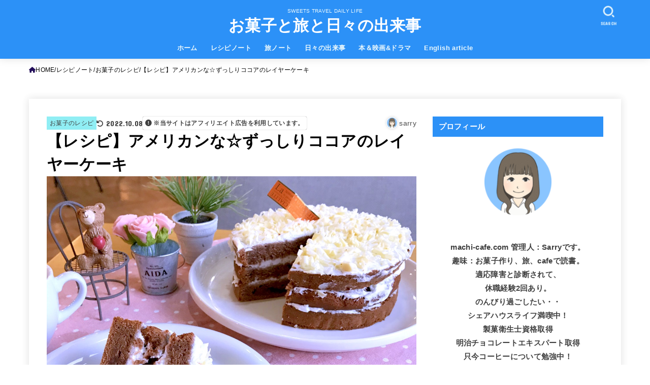

--- FILE ---
content_type: text/html; charset=UTF-8
request_url: https://machi-cafe.com/recipe-cocoa-layer-cake/
body_size: 38957
content:
<!doctype html>
<html dir="ltr" lang="ja" prefix="og: https://ogp.me/ns#">
<head>
<meta charset="utf-8">
<meta http-equiv="X-UA-Compatible" content="IE=edge">
<meta name="HandheldFriendly" content="True">
<meta name="MobileOptimized" content="320">
<meta name="viewport" content="width=device-width, initial-scale=1.0, viewport-fit=cover">
<link rel="pingback" href="https://machi-cafe.com/xmlrpc.php">
<title>【レシピ】アメリカンな☆ずっしりココアのレイヤーケーキ | お菓子と旅と日々の出来事</title>

		<!-- All in One SEO 4.9.3 - aioseo.com -->
	<meta name="description" content="断面がオシャレ☆アメリカンなレイヤーケーキをココアベースで作ってみました。ケーキは欧米のレイヤーケーキのレシピをちょっとアレンジして作成。ココアの黒とクリームの白のコントラストがいい感じにできました(^_-)-☆" />
	<meta name="robots" content="max-snippet:-1, max-image-preview:large, max-video-preview:-1" />
	<meta name="author" content="sarry"/>
	<link rel="canonical" href="https://machi-cafe.com/recipe-cocoa-layer-cake/" />
	<meta name="generator" content="All in One SEO (AIOSEO) 4.9.3" />

		<!-- Global site tag (gtag.js) - Google Analytics -->
<script async src="https://www.googletagmanager.com/gtag/js?id=G-0DPQNW754E"></script>
<script>
  window.dataLayer = window.dataLayer || [];
  function gtag(){dataLayer.push(arguments);}
  gtag('js', new Date());

  gtag('config', 'G-0DPQNW754E');
</script>
		<meta property="og:locale" content="ja_JP" />
		<meta property="og:site_name" content="お菓子と旅と日々の出来事" />
		<meta property="og:type" content="article" />
		<meta property="og:title" content="【レシピ】アメリカンな☆ずっしりココアのレイヤーケーキ | お菓子と旅と日々の出来事" />
		<meta property="og:description" content="断面がオシャレ☆アメリカンなレイヤーケーキをココアベースで作ってみました。ケーキは欧米のレイヤーケーキのレシピをちょっとアレンジして作成。ココアの黒とクリームの白のコントラストがいい感じにできました(^_-)-☆" />
		<meta property="og:url" content="https://machi-cafe.com/recipe-cocoa-layer-cake/" />
		<meta property="og:image" content="https://machi-cafe.com/wp-content/uploads/2021/07/8A7DFEFF-1904-4DE7-B92F-6CF2FB2D0F9B.jpeg" />
		<meta property="og:image:secure_url" content="https://machi-cafe.com/wp-content/uploads/2021/07/8A7DFEFF-1904-4DE7-B92F-6CF2FB2D0F9B.jpeg" />
		<meta property="og:image:width" content="1248" />
		<meta property="og:image:height" content="1248" />
		<meta property="article:published_time" content="2021-07-20T23:46:23+00:00" />
		<meta property="article:modified_time" content="2022-10-07T23:13:22+00:00" />
		<meta name="twitter:card" content="summary_large_image" />
		<meta name="twitter:site" content="@Sarrymachi" />
		<meta name="twitter:title" content="【レシピ】アメリカンな☆ずっしりココアのレイヤーケーキ | お菓子と旅と日々の出来事" />
		<meta name="twitter:description" content="断面がオシャレ☆アメリカンなレイヤーケーキをココアベースで作ってみました。ケーキは欧米のレイヤーケーキのレシピをちょっとアレンジして作成。ココアの黒とクリームの白のコントラストがいい感じにできました(^_-)-☆" />
		<meta name="twitter:creator" content="@Sarrymachi" />
		<meta name="twitter:image" content="https://machi-cafe.com/wp-content/uploads/2021/07/8A7DFEFF-1904-4DE7-B92F-6CF2FB2D0F9B.jpeg" />
		<script type="application/ld+json" class="aioseo-schema">
			{"@context":"https:\/\/schema.org","@graph":[{"@type":"Article","@id":"https:\/\/machi-cafe.com\/recipe-cocoa-layer-cake\/#article","name":"\u3010\u30ec\u30b7\u30d4\u3011\u30a2\u30e1\u30ea\u30ab\u30f3\u306a\u2606\u305a\u3063\u3057\u308a\u30b3\u30b3\u30a2\u306e\u30ec\u30a4\u30e4\u30fc\u30b1\u30fc\u30ad | \u304a\u83d3\u5b50\u3068\u65c5\u3068\u65e5\u3005\u306e\u51fa\u6765\u4e8b","headline":"\u3010\u30ec\u30b7\u30d4\u3011\u30a2\u30e1\u30ea\u30ab\u30f3\u306a\u2606\u305a\u3063\u3057\u308a\u30b3\u30b3\u30a2\u306e\u30ec\u30a4\u30e4\u30fc\u30b1\u30fc\u30ad","author":{"@id":"https:\/\/machi-cafe.com\/author\/greenday1\/#author"},"publisher":{"@id":"https:\/\/machi-cafe.com\/#person"},"image":{"@type":"ImageObject","url":"https:\/\/machi-cafe.com\/wp-content\/uploads\/2021\/07\/8A7DFEFF-1904-4DE7-B92F-6CF2FB2D0F9B.jpeg","width":1248,"height":1248,"caption":"\u30c1\u30e7\u30b3\u306e\u30ec\u30a4\u30e4\u30fc\u30b1\u30fc\u30ad"},"datePublished":"2021-07-21T08:46:23+09:00","dateModified":"2022-10-08T08:13:22+09:00","inLanguage":"ja","mainEntityOfPage":{"@id":"https:\/\/machi-cafe.com\/recipe-cocoa-layer-cake\/#webpage"},"isPartOf":{"@id":"https:\/\/machi-cafe.com\/recipe-cocoa-layer-cake\/#webpage"},"articleSection":"\u304a\u83d3\u5b50\u306e\u30ec\u30b7\u30d4, \u30ec\u30b7\u30d4\u30ce\u30fc\u30c8, pickup, \u304a\u83d3\u5b50\u3001\u30ec\u30b7\u30d4"},{"@type":"BreadcrumbList","@id":"https:\/\/machi-cafe.com\/recipe-cocoa-layer-cake\/#breadcrumblist","itemListElement":[{"@type":"ListItem","@id":"https:\/\/machi-cafe.com#listItem","position":1,"name":"\u30db\u30fc\u30e0","item":"https:\/\/machi-cafe.com","nextItem":{"@type":"ListItem","@id":"https:\/\/machi-cafe.com\/category\/recipe\/#listItem","name":"\u30ec\u30b7\u30d4\u30ce\u30fc\u30c8"}},{"@type":"ListItem","@id":"https:\/\/machi-cafe.com\/category\/recipe\/#listItem","position":2,"name":"\u30ec\u30b7\u30d4\u30ce\u30fc\u30c8","item":"https:\/\/machi-cafe.com\/category\/recipe\/","nextItem":{"@type":"ListItem","@id":"https:\/\/machi-cafe.com\/category\/recipe\/sweets-recipe\/#listItem","name":"\u304a\u83d3\u5b50\u306e\u30ec\u30b7\u30d4"},"previousItem":{"@type":"ListItem","@id":"https:\/\/machi-cafe.com#listItem","name":"\u30db\u30fc\u30e0"}},{"@type":"ListItem","@id":"https:\/\/machi-cafe.com\/category\/recipe\/sweets-recipe\/#listItem","position":3,"name":"\u304a\u83d3\u5b50\u306e\u30ec\u30b7\u30d4","item":"https:\/\/machi-cafe.com\/category\/recipe\/sweets-recipe\/","nextItem":{"@type":"ListItem","@id":"https:\/\/machi-cafe.com\/recipe-cocoa-layer-cake\/#listItem","name":"\u3010\u30ec\u30b7\u30d4\u3011\u30a2\u30e1\u30ea\u30ab\u30f3\u306a\u2606\u305a\u3063\u3057\u308a\u30b3\u30b3\u30a2\u306e\u30ec\u30a4\u30e4\u30fc\u30b1\u30fc\u30ad"},"previousItem":{"@type":"ListItem","@id":"https:\/\/machi-cafe.com\/category\/recipe\/#listItem","name":"\u30ec\u30b7\u30d4\u30ce\u30fc\u30c8"}},{"@type":"ListItem","@id":"https:\/\/machi-cafe.com\/recipe-cocoa-layer-cake\/#listItem","position":4,"name":"\u3010\u30ec\u30b7\u30d4\u3011\u30a2\u30e1\u30ea\u30ab\u30f3\u306a\u2606\u305a\u3063\u3057\u308a\u30b3\u30b3\u30a2\u306e\u30ec\u30a4\u30e4\u30fc\u30b1\u30fc\u30ad","previousItem":{"@type":"ListItem","@id":"https:\/\/machi-cafe.com\/category\/recipe\/sweets-recipe\/#listItem","name":"\u304a\u83d3\u5b50\u306e\u30ec\u30b7\u30d4"}}]},{"@type":"Person","@id":"https:\/\/machi-cafe.com\/#person","name":"sarry","image":{"@type":"ImageObject","@id":"https:\/\/machi-cafe.com\/recipe-cocoa-layer-cake\/#personImage","url":"https:\/\/secure.gravatar.com\/avatar\/2e1d265e890df42a6eaef7582cfb21cdcbf9862f5c92ae1513e5e9cbe344686f?s=96&d=mm&r=g","width":96,"height":96,"caption":"sarry"}},{"@type":"Person","@id":"https:\/\/machi-cafe.com\/author\/greenday1\/#author","url":"https:\/\/machi-cafe.com\/author\/greenday1\/","name":"sarry","image":{"@type":"ImageObject","@id":"https:\/\/machi-cafe.com\/recipe-cocoa-layer-cake\/#authorImage","url":"https:\/\/secure.gravatar.com\/avatar\/2e1d265e890df42a6eaef7582cfb21cdcbf9862f5c92ae1513e5e9cbe344686f?s=96&d=mm&r=g","width":96,"height":96,"caption":"sarry"}},{"@type":"WebPage","@id":"https:\/\/machi-cafe.com\/recipe-cocoa-layer-cake\/#webpage","url":"https:\/\/machi-cafe.com\/recipe-cocoa-layer-cake\/","name":"\u3010\u30ec\u30b7\u30d4\u3011\u30a2\u30e1\u30ea\u30ab\u30f3\u306a\u2606\u305a\u3063\u3057\u308a\u30b3\u30b3\u30a2\u306e\u30ec\u30a4\u30e4\u30fc\u30b1\u30fc\u30ad | \u304a\u83d3\u5b50\u3068\u65c5\u3068\u65e5\u3005\u306e\u51fa\u6765\u4e8b","description":"\u65ad\u9762\u304c\u30aa\u30b7\u30e3\u30ec\u2606\u30a2\u30e1\u30ea\u30ab\u30f3\u306a\u30ec\u30a4\u30e4\u30fc\u30b1\u30fc\u30ad\u3092\u30b3\u30b3\u30a2\u30d9\u30fc\u30b9\u3067\u4f5c\u3063\u3066\u307f\u307e\u3057\u305f\u3002\u30b1\u30fc\u30ad\u306f\u6b27\u7c73\u306e\u30ec\u30a4\u30e4\u30fc\u30b1\u30fc\u30ad\u306e\u30ec\u30b7\u30d4\u3092\u3061\u3087\u3063\u3068\u30a2\u30ec\u30f3\u30b8\u3057\u3066\u4f5c\u6210\u3002\u30b3\u30b3\u30a2\u306e\u9ed2\u3068\u30af\u30ea\u30fc\u30e0\u306e\u767d\u306e\u30b3\u30f3\u30c8\u30e9\u30b9\u30c8\u304c\u3044\u3044\u611f\u3058\u306b\u3067\u304d\u307e\u3057\u305f(^_-)-\u2606","inLanguage":"ja","isPartOf":{"@id":"https:\/\/machi-cafe.com\/#website"},"breadcrumb":{"@id":"https:\/\/machi-cafe.com\/recipe-cocoa-layer-cake\/#breadcrumblist"},"author":{"@id":"https:\/\/machi-cafe.com\/author\/greenday1\/#author"},"creator":{"@id":"https:\/\/machi-cafe.com\/author\/greenday1\/#author"},"image":{"@type":"ImageObject","url":"https:\/\/machi-cafe.com\/wp-content\/uploads\/2021\/07\/8A7DFEFF-1904-4DE7-B92F-6CF2FB2D0F9B.jpeg","@id":"https:\/\/machi-cafe.com\/recipe-cocoa-layer-cake\/#mainImage","width":1248,"height":1248,"caption":"\u30c1\u30e7\u30b3\u306e\u30ec\u30a4\u30e4\u30fc\u30b1\u30fc\u30ad"},"primaryImageOfPage":{"@id":"https:\/\/machi-cafe.com\/recipe-cocoa-layer-cake\/#mainImage"},"datePublished":"2021-07-21T08:46:23+09:00","dateModified":"2022-10-08T08:13:22+09:00"},{"@type":"WebSite","@id":"https:\/\/machi-cafe.com\/#website","url":"https:\/\/machi-cafe.com\/","name":"\u304a\u83d3\u5b50\u3068\u65c5\u3068\u65e5\u3005\u306e\u51fa\u6765\u4e8b","description":"SWEETS TRAVEL DAILY LIFE","inLanguage":"ja","publisher":{"@id":"https:\/\/machi-cafe.com\/#person"}}]}
		</script>
		<!-- All in One SEO -->

<link rel='dns-prefetch' href='//ajax.googleapis.com' />
<link rel='dns-prefetch' href='//fonts.googleapis.com' />
<link rel='dns-prefetch' href='//cdnjs.cloudflare.com' />
<link rel='dns-prefetch' href='//www.googletagmanager.com' />
<link rel='dns-prefetch' href='//pagead2.googlesyndication.com' />
<link rel="alternate" type="application/rss+xml" title="お菓子と旅と日々の出来事 &raquo; フィード" href="https://machi-cafe.com/feed/" />
<link rel="alternate" type="application/rss+xml" title="お菓子と旅と日々の出来事 &raquo; コメントフィード" href="https://machi-cafe.com/comments/feed/" />
<link rel="alternate" type="application/rss+xml" title="お菓子と旅と日々の出来事 &raquo; 【レシピ】アメリカンな☆ずっしりココアのレイヤーケーキ のコメントのフィード" href="https://machi-cafe.com/recipe-cocoa-layer-cake/feed/" />
<link rel="alternate" title="oEmbed (JSON)" type="application/json+oembed" href="https://machi-cafe.com/wp-json/oembed/1.0/embed?url=https%3A%2F%2Fmachi-cafe.com%2Frecipe-cocoa-layer-cake%2F" />
<link rel="alternate" title="oEmbed (XML)" type="text/xml+oembed" href="https://machi-cafe.com/wp-json/oembed/1.0/embed?url=https%3A%2F%2Fmachi-cafe.com%2Frecipe-cocoa-layer-cake%2F&#038;format=xml" />
<style id='wp-img-auto-sizes-contain-inline-css' type='text/css'>
img:is([sizes=auto i],[sizes^="auto," i]){contain-intrinsic-size:3000px 1500px}
/*# sourceURL=wp-img-auto-sizes-contain-inline-css */
</style>
<style id='wp-emoji-styles-inline-css' type='text/css'>

	img.wp-smiley, img.emoji {
		display: inline !important;
		border: none !important;
		box-shadow: none !important;
		height: 1em !important;
		width: 1em !important;
		margin: 0 0.07em !important;
		vertical-align: -0.1em !important;
		background: none !important;
		padding: 0 !important;
	}
/*# sourceURL=wp-emoji-styles-inline-css */
</style>
<style id='wp-block-library-inline-css' type='text/css'>
:root{
  --wp-block-synced-color:#7a00df;
  --wp-block-synced-color--rgb:122, 0, 223;
  --wp-bound-block-color:var(--wp-block-synced-color);
  --wp-editor-canvas-background:#ddd;
  --wp-admin-theme-color:#007cba;
  --wp-admin-theme-color--rgb:0, 124, 186;
  --wp-admin-theme-color-darker-10:#006ba1;
  --wp-admin-theme-color-darker-10--rgb:0, 107, 160.5;
  --wp-admin-theme-color-darker-20:#005a87;
  --wp-admin-theme-color-darker-20--rgb:0, 90, 135;
  --wp-admin-border-width-focus:2px;
}
@media (min-resolution:192dpi){
  :root{
    --wp-admin-border-width-focus:1.5px;
  }
}
.wp-element-button{
  cursor:pointer;
}

:root .has-very-light-gray-background-color{
  background-color:#eee;
}
:root .has-very-dark-gray-background-color{
  background-color:#313131;
}
:root .has-very-light-gray-color{
  color:#eee;
}
:root .has-very-dark-gray-color{
  color:#313131;
}
:root .has-vivid-green-cyan-to-vivid-cyan-blue-gradient-background{
  background:linear-gradient(135deg, #00d084, #0693e3);
}
:root .has-purple-crush-gradient-background{
  background:linear-gradient(135deg, #34e2e4, #4721fb 50%, #ab1dfe);
}
:root .has-hazy-dawn-gradient-background{
  background:linear-gradient(135deg, #faaca8, #dad0ec);
}
:root .has-subdued-olive-gradient-background{
  background:linear-gradient(135deg, #fafae1, #67a671);
}
:root .has-atomic-cream-gradient-background{
  background:linear-gradient(135deg, #fdd79a, #004a59);
}
:root .has-nightshade-gradient-background{
  background:linear-gradient(135deg, #330968, #31cdcf);
}
:root .has-midnight-gradient-background{
  background:linear-gradient(135deg, #020381, #2874fc);
}
:root{
  --wp--preset--font-size--normal:16px;
  --wp--preset--font-size--huge:42px;
}

.has-regular-font-size{
  font-size:1em;
}

.has-larger-font-size{
  font-size:2.625em;
}

.has-normal-font-size{
  font-size:var(--wp--preset--font-size--normal);
}

.has-huge-font-size{
  font-size:var(--wp--preset--font-size--huge);
}

.has-text-align-center{
  text-align:center;
}

.has-text-align-left{
  text-align:left;
}

.has-text-align-right{
  text-align:right;
}

.has-fit-text{
  white-space:nowrap !important;
}

#end-resizable-editor-section{
  display:none;
}

.aligncenter{
  clear:both;
}

.items-justified-left{
  justify-content:flex-start;
}

.items-justified-center{
  justify-content:center;
}

.items-justified-right{
  justify-content:flex-end;
}

.items-justified-space-between{
  justify-content:space-between;
}

.screen-reader-text{
  border:0;
  clip-path:inset(50%);
  height:1px;
  margin:-1px;
  overflow:hidden;
  padding:0;
  position:absolute;
  width:1px;
  word-wrap:normal !important;
}

.screen-reader-text:focus{
  background-color:#ddd;
  clip-path:none;
  color:#444;
  display:block;
  font-size:1em;
  height:auto;
  left:5px;
  line-height:normal;
  padding:15px 23px 14px;
  text-decoration:none;
  top:5px;
  width:auto;
  z-index:100000;
}
html :where(.has-border-color){
  border-style:solid;
}

html :where([style*=border-top-color]){
  border-top-style:solid;
}

html :where([style*=border-right-color]){
  border-right-style:solid;
}

html :where([style*=border-bottom-color]){
  border-bottom-style:solid;
}

html :where([style*=border-left-color]){
  border-left-style:solid;
}

html :where([style*=border-width]){
  border-style:solid;
}

html :where([style*=border-top-width]){
  border-top-style:solid;
}

html :where([style*=border-right-width]){
  border-right-style:solid;
}

html :where([style*=border-bottom-width]){
  border-bottom-style:solid;
}

html :where([style*=border-left-width]){
  border-left-style:solid;
}
html :where(img[class*=wp-image-]){
  height:auto;
  max-width:100%;
}
:where(figure){
  margin:0 0 1em;
}

html :where(.is-position-sticky){
  --wp-admin--admin-bar--position-offset:var(--wp-admin--admin-bar--height, 0px);
}

@media screen and (max-width:600px){
  html :where(.is-position-sticky){
    --wp-admin--admin-bar--position-offset:0px;
  }
}

/*# sourceURL=wp-block-library-inline-css */
</style><style id='global-styles-inline-css' type='text/css'>
:root{--wp--preset--aspect-ratio--square: 1;--wp--preset--aspect-ratio--4-3: 4/3;--wp--preset--aspect-ratio--3-4: 3/4;--wp--preset--aspect-ratio--3-2: 3/2;--wp--preset--aspect-ratio--2-3: 2/3;--wp--preset--aspect-ratio--16-9: 16/9;--wp--preset--aspect-ratio--9-16: 9/16;--wp--preset--color--black: #000;--wp--preset--color--cyan-bluish-gray: #abb8c3;--wp--preset--color--white: #fff;--wp--preset--color--pale-pink: #f78da7;--wp--preset--color--vivid-red: #cf2e2e;--wp--preset--color--luminous-vivid-orange: #ff6900;--wp--preset--color--luminous-vivid-amber: #fcb900;--wp--preset--color--light-green-cyan: #7bdcb5;--wp--preset--color--vivid-green-cyan: #00d084;--wp--preset--color--pale-cyan-blue: #8ed1fc;--wp--preset--color--vivid-cyan-blue: #0693e3;--wp--preset--color--vivid-purple: #9b51e0;--wp--preset--color--stk-palette-one: var(--stk-palette-color1);--wp--preset--color--stk-palette-two: var(--stk-palette-color2);--wp--preset--color--stk-palette-three: var(--stk-palette-color3);--wp--preset--color--stk-palette-four: var(--stk-palette-color4);--wp--preset--color--stk-palette-five: var(--stk-palette-color5);--wp--preset--color--stk-palette-six: var(--stk-palette-color6);--wp--preset--color--stk-palette-seven: var(--stk-palette-color7);--wp--preset--color--stk-palette-eight: var(--stk-palette-color8);--wp--preset--color--stk-palette-nine: var(--stk-palette-color9);--wp--preset--color--stk-palette-ten: var(--stk-palette-color10);--wp--preset--color--mainttlbg: var(--main-ttl-bg);--wp--preset--color--mainttltext: var(--main-ttl-color);--wp--preset--color--stkeditorcolor-one: var(--stk-editor-color1);--wp--preset--color--stkeditorcolor-two: var(--stk-editor-color2);--wp--preset--color--stkeditorcolor-three: var(--stk-editor-color3);--wp--preset--gradient--vivid-cyan-blue-to-vivid-purple: linear-gradient(135deg,rgb(6,147,227) 0%,rgb(155,81,224) 100%);--wp--preset--gradient--light-green-cyan-to-vivid-green-cyan: linear-gradient(135deg,rgb(122,220,180) 0%,rgb(0,208,130) 100%);--wp--preset--gradient--luminous-vivid-amber-to-luminous-vivid-orange: linear-gradient(135deg,rgb(252,185,0) 0%,rgb(255,105,0) 100%);--wp--preset--gradient--luminous-vivid-orange-to-vivid-red: linear-gradient(135deg,rgb(255,105,0) 0%,rgb(207,46,46) 100%);--wp--preset--gradient--very-light-gray-to-cyan-bluish-gray: linear-gradient(135deg,rgb(238,238,238) 0%,rgb(169,184,195) 100%);--wp--preset--gradient--cool-to-warm-spectrum: linear-gradient(135deg,rgb(74,234,220) 0%,rgb(151,120,209) 20%,rgb(207,42,186) 40%,rgb(238,44,130) 60%,rgb(251,105,98) 80%,rgb(254,248,76) 100%);--wp--preset--gradient--blush-light-purple: linear-gradient(135deg,rgb(255,206,236) 0%,rgb(152,150,240) 100%);--wp--preset--gradient--blush-bordeaux: linear-gradient(135deg,rgb(254,205,165) 0%,rgb(254,45,45) 50%,rgb(107,0,62) 100%);--wp--preset--gradient--luminous-dusk: linear-gradient(135deg,rgb(255,203,112) 0%,rgb(199,81,192) 50%,rgb(65,88,208) 100%);--wp--preset--gradient--pale-ocean: linear-gradient(135deg,rgb(255,245,203) 0%,rgb(182,227,212) 50%,rgb(51,167,181) 100%);--wp--preset--gradient--electric-grass: linear-gradient(135deg,rgb(202,248,128) 0%,rgb(113,206,126) 100%);--wp--preset--gradient--midnight: linear-gradient(135deg,rgb(2,3,129) 0%,rgb(40,116,252) 100%);--wp--preset--font-size--small: 13px;--wp--preset--font-size--medium: 20px;--wp--preset--font-size--large: 36px;--wp--preset--font-size--x-large: 42px;--wp--preset--spacing--20: 0.44rem;--wp--preset--spacing--30: 0.67rem;--wp--preset--spacing--40: 1rem;--wp--preset--spacing--50: 1.5rem;--wp--preset--spacing--60: 2.25rem;--wp--preset--spacing--70: 3.38rem;--wp--preset--spacing--80: 5.06rem;--wp--preset--shadow--natural: 6px 6px 9px rgba(0, 0, 0, 0.2);--wp--preset--shadow--deep: 12px 12px 50px rgba(0, 0, 0, 0.4);--wp--preset--shadow--sharp: 6px 6px 0px rgba(0, 0, 0, 0.2);--wp--preset--shadow--outlined: 6px 6px 0px -3px rgb(255, 255, 255), 6px 6px rgb(0, 0, 0);--wp--preset--shadow--crisp: 6px 6px 0px rgb(0, 0, 0);}:where(.is-layout-flex){gap: 0.5em;}:where(.is-layout-grid){gap: 0.5em;}body .is-layout-flex{display: flex;}.is-layout-flex{flex-wrap: wrap;align-items: center;}.is-layout-flex > :is(*, div){margin: 0;}body .is-layout-grid{display: grid;}.is-layout-grid > :is(*, div){margin: 0;}:where(.wp-block-columns.is-layout-flex){gap: 2em;}:where(.wp-block-columns.is-layout-grid){gap: 2em;}:where(.wp-block-post-template.is-layout-flex){gap: 1.25em;}:where(.wp-block-post-template.is-layout-grid){gap: 1.25em;}.has-black-color{color: var(--wp--preset--color--black) !important;}.has-cyan-bluish-gray-color{color: var(--wp--preset--color--cyan-bluish-gray) !important;}.has-white-color{color: var(--wp--preset--color--white) !important;}.has-pale-pink-color{color: var(--wp--preset--color--pale-pink) !important;}.has-vivid-red-color{color: var(--wp--preset--color--vivid-red) !important;}.has-luminous-vivid-orange-color{color: var(--wp--preset--color--luminous-vivid-orange) !important;}.has-luminous-vivid-amber-color{color: var(--wp--preset--color--luminous-vivid-amber) !important;}.has-light-green-cyan-color{color: var(--wp--preset--color--light-green-cyan) !important;}.has-vivid-green-cyan-color{color: var(--wp--preset--color--vivid-green-cyan) !important;}.has-pale-cyan-blue-color{color: var(--wp--preset--color--pale-cyan-blue) !important;}.has-vivid-cyan-blue-color{color: var(--wp--preset--color--vivid-cyan-blue) !important;}.has-vivid-purple-color{color: var(--wp--preset--color--vivid-purple) !important;}.has-black-background-color{background-color: var(--wp--preset--color--black) !important;}.has-cyan-bluish-gray-background-color{background-color: var(--wp--preset--color--cyan-bluish-gray) !important;}.has-white-background-color{background-color: var(--wp--preset--color--white) !important;}.has-pale-pink-background-color{background-color: var(--wp--preset--color--pale-pink) !important;}.has-vivid-red-background-color{background-color: var(--wp--preset--color--vivid-red) !important;}.has-luminous-vivid-orange-background-color{background-color: var(--wp--preset--color--luminous-vivid-orange) !important;}.has-luminous-vivid-amber-background-color{background-color: var(--wp--preset--color--luminous-vivid-amber) !important;}.has-light-green-cyan-background-color{background-color: var(--wp--preset--color--light-green-cyan) !important;}.has-vivid-green-cyan-background-color{background-color: var(--wp--preset--color--vivid-green-cyan) !important;}.has-pale-cyan-blue-background-color{background-color: var(--wp--preset--color--pale-cyan-blue) !important;}.has-vivid-cyan-blue-background-color{background-color: var(--wp--preset--color--vivid-cyan-blue) !important;}.has-vivid-purple-background-color{background-color: var(--wp--preset--color--vivid-purple) !important;}.has-black-border-color{border-color: var(--wp--preset--color--black) !important;}.has-cyan-bluish-gray-border-color{border-color: var(--wp--preset--color--cyan-bluish-gray) !important;}.has-white-border-color{border-color: var(--wp--preset--color--white) !important;}.has-pale-pink-border-color{border-color: var(--wp--preset--color--pale-pink) !important;}.has-vivid-red-border-color{border-color: var(--wp--preset--color--vivid-red) !important;}.has-luminous-vivid-orange-border-color{border-color: var(--wp--preset--color--luminous-vivid-orange) !important;}.has-luminous-vivid-amber-border-color{border-color: var(--wp--preset--color--luminous-vivid-amber) !important;}.has-light-green-cyan-border-color{border-color: var(--wp--preset--color--light-green-cyan) !important;}.has-vivid-green-cyan-border-color{border-color: var(--wp--preset--color--vivid-green-cyan) !important;}.has-pale-cyan-blue-border-color{border-color: var(--wp--preset--color--pale-cyan-blue) !important;}.has-vivid-cyan-blue-border-color{border-color: var(--wp--preset--color--vivid-cyan-blue) !important;}.has-vivid-purple-border-color{border-color: var(--wp--preset--color--vivid-purple) !important;}.has-vivid-cyan-blue-to-vivid-purple-gradient-background{background: var(--wp--preset--gradient--vivid-cyan-blue-to-vivid-purple) !important;}.has-light-green-cyan-to-vivid-green-cyan-gradient-background{background: var(--wp--preset--gradient--light-green-cyan-to-vivid-green-cyan) !important;}.has-luminous-vivid-amber-to-luminous-vivid-orange-gradient-background{background: var(--wp--preset--gradient--luminous-vivid-amber-to-luminous-vivid-orange) !important;}.has-luminous-vivid-orange-to-vivid-red-gradient-background{background: var(--wp--preset--gradient--luminous-vivid-orange-to-vivid-red) !important;}.has-very-light-gray-to-cyan-bluish-gray-gradient-background{background: var(--wp--preset--gradient--very-light-gray-to-cyan-bluish-gray) !important;}.has-cool-to-warm-spectrum-gradient-background{background: var(--wp--preset--gradient--cool-to-warm-spectrum) !important;}.has-blush-light-purple-gradient-background{background: var(--wp--preset--gradient--blush-light-purple) !important;}.has-blush-bordeaux-gradient-background{background: var(--wp--preset--gradient--blush-bordeaux) !important;}.has-luminous-dusk-gradient-background{background: var(--wp--preset--gradient--luminous-dusk) !important;}.has-pale-ocean-gradient-background{background: var(--wp--preset--gradient--pale-ocean) !important;}.has-electric-grass-gradient-background{background: var(--wp--preset--gradient--electric-grass) !important;}.has-midnight-gradient-background{background: var(--wp--preset--gradient--midnight) !important;}.has-small-font-size{font-size: var(--wp--preset--font-size--small) !important;}.has-medium-font-size{font-size: var(--wp--preset--font-size--medium) !important;}.has-large-font-size{font-size: var(--wp--preset--font-size--large) !important;}.has-x-large-font-size{font-size: var(--wp--preset--font-size--x-large) !important;}
/*# sourceURL=global-styles-inline-css */
</style>
<style id='core-block-supports-inline-css' type='text/css'>
/**
 * Core styles: block-supports
 */

/*# sourceURL=core-block-supports-inline-css */
</style>

<style id='classic-theme-styles-inline-css' type='text/css'>
/**
 * These rules are needed for backwards compatibility.
 * They should match the button element rules in the base theme.json file.
 */
.wp-block-button__link {
	color: #ffffff;
	background-color: #32373c;
	border-radius: 9999px; /* 100% causes an oval, but any explicit but really high value retains the pill shape. */

	/* This needs a low specificity so it won't override the rules from the button element if defined in theme.json. */
	box-shadow: none;
	text-decoration: none;

	/* The extra 2px are added to size solids the same as the outline versions.*/
	padding: calc(0.667em + 2px) calc(1.333em + 2px);

	font-size: 1.125em;
}

.wp-block-file__button {
	background: #32373c;
	color: #ffffff;
	text-decoration: none;
}

/*# sourceURL=/wp-includes/css/classic-themes.css */
</style>
<link rel='stylesheet' id='contact-form-7-css' href='https://machi-cafe.com/wp-content/plugins/contact-form-7/includes/css/styles.css?ver=6.1.4' type='text/css' media='all' />
<link rel='stylesheet' id='toc-screen-css' href='https://machi-cafe.com/wp-content/plugins/table-of-contents-plus/screen.min.css?ver=2411.1' type='text/css' media='all' />
<link rel='stylesheet' id='stk_style-css' href='https://machi-cafe.com/wp-content/themes/jstork19/style.css?ver=5.17.1' type='text/css' media='all' />
<style id='stk_style-inline-css' type='text/css'>
:root{--stk-base-font-family:"游ゴシック","Yu Gothic","游ゴシック体","YuGothic","Hiragino Kaku Gothic ProN",Meiryo,sans-serif;--stk-base-font-size-pc:103%;--stk-base-font-size-sp:103%;--stk-font-weight:400;--stk-font-feature-settings:normal;--stk-font-awesome-free:"Font Awesome 6 Free";--stk-font-awesome-brand:"Font Awesome 6 Brands";--wp--preset--font-size--medium:clamp(1.2em,2.5vw,20px);--wp--preset--font-size--large:clamp(1.5em,4.5vw,36px);--wp--preset--font-size--x-large:clamp(1.9em,5.25vw,42px);--wp--style--gallery-gap-default:.5em;--stk-flex-style:flex-start;--stk-wrap-width:1166px;--stk-wide-width:980px;--stk-main-width:728px;--stk-side-margin:32px;--stk-post-thumb-ratio:16/10;--stk-post-title-font_size:clamp(1.4em,4vw,1.9em);--stk-h1-font_size:clamp(1.4em,4vw,1.9em);--stk-h2-font_size:clamp(1.2em,2.6vw,1.3em);--stk-h2-normal-font_size:125%;--stk-h3-font_size:clamp(1.1em,2.3vw,1.15em);--stk-h4-font_size:105%;--stk-h5-font_size:100%;--stk-line_height:1.8;--stk-heading-line_height:1.5;--stk-heading-margin_top:2em;--stk-heading-margin_bottom:1em;--stk-margin:1.6em;--stk-h2-margin-rl:-2vw;--stk-el-margin-rl:-4vw;--stk-list-icon-size:1.8em;--stk-list-item-margin:.7em;--stk-list-margin:1em;--stk-h2-border_radius:3px;--stk-h2-border_width:4px;--stk-h3-border_width:4px;--stk-h4-border_width:4px;--stk-wttl-border_radius:0;--stk-wttl-border_width:2px;--stk-supplement-border_radius:4px;--stk-supplement-border_width:2px;--stk-supplement-sat:82%;--stk-supplement-lig:86%;--stk-box-border_radius:4px;--stk-box-border_width:2px;--stk-btn-border_radius:3px;--stk-btn-border_width:2px;--stk-post-radius:0;--stk-postlist-radius:0;--stk-cardlist-radius:0;--stk-shadow-s:1px 2px 10px rgba(0,0,0,.2);--stk-shadow-l:5px 10px 20px rgba(0,0,0,.2);--main-text-color:#000;--main-link-color:#230e59;--main-link-color-hover:#1f94c6;--main-ttl-bg:#2c91f7;--main-ttl-bg-rgba:rgba(44,145,247,.1);--main-ttl-color:#fff;--header-bg:#2c91f7;--header-bg-overlay:#7ebadd;--header-logo-color:#fff;--header-text-color:#edf9fc;--inner-content-bg:#fff;--label-bg:#90eef4;--label-text-color:#3e3e3e;--slider-text-color:#444;--side-text-color:#3e3e3e;--footer-bg:#2262c1;--footer-text-color:#CACACA;--footer-link-color:#f7f7f7;--new-mark-bg:#40a3e5;--oc-box-blue:#19b4ce;--oc-box-blue-inner:#d4f3ff;--oc-box-red:#ee5656;--oc-box-red-inner:#feeeed;--oc-box-yellow:#f7cf2e;--oc-box-yellow-inner:#fffae2;--oc-box-green:#39cd75;--oc-box-green-inner:#e8fbf0;--oc-box-pink:#f7b2b2;--oc-box-pink-inner:#fee;--oc-box-gray:#9c9c9c;--oc-box-gray-inner:#f5f5f5;--oc-box-black:#313131;--oc-box-black-inner:#404040;--oc-btn-rich_yellow:#f7cf2e;--oc-btn-rich_yellow-sdw:rgba(222,182,21,1);--oc-btn-rich_pink:#ee5656;--oc-btn-rich_pink-sdw:rgba(213,61,61,1);--oc-btn-rich_orange:#ef9b2f;--oc-btn-rich_orange-sdw:rgba(214,130,22,1);--oc-btn-rich_green:#39cd75;--oc-btn-rich_green-sdw:rgba(32,180,92,1);--oc-btn-rich_blue:#19b4ce;--oc-btn-rich_blue-sdw:rgba(0,155,181,1);--oc-base-border-color:rgba(125,125,125,.3);--oc-has-background-basic-padding:1.1em;--stk-maker-yellow:#ff6;--stk-maker-pink:#ffd5d5;--stk-maker-blue:#b5dfff;--stk-maker-green:#cff7c7;--stk-caption-font-size:11px;--stk-palette-color1:#abb8c3;--stk-palette-color2:#f78da7;--stk-palette-color3:#cf2e2e;--stk-palette-color4:#ff6900;--stk-palette-color5:#fcb900;--stk-palette-color6:#7bdcb5;--stk-palette-color7:#00d084;--stk-palette-color8:#8ed1fc;--stk-palette-color9:#0693e3;--stk-palette-color10:#9b51e0;--stk-editor-color1:#1bb4d3;--stk-editor-color2:#f55e5e;--stk-editor-color3:#ee2;--stk-editor-color1-rgba:rgba(27,180,211,.1);--stk-editor-color2-rgba:rgba(245,94,94,.1);--stk-editor-color3-rgba:rgba(238,238,34,.1)}
#toc_container li::before{content:none}@media only screen and (max-width:480px){#toc_container{font-size:90%}}#toc_container{width:100%!important;padding:1.2em;border:5px solid rgba(100,100,100,.2);background:inherit!important}#toc_container li{margin:1em 0;font-weight:bold}#toc_container li li{font-weight:normal;margin:.5em 0}#toc_container .toc_number{display:inline-block;font-weight:bold;font-size:75%;background-color:var(--main-ttl-bg);color:var(--main-ttl-color);min-width:2.1em;min-height:2.1em;line-height:2.1;text-align:center;border-radius:1em;margin-right:.3em;padding:0 7px}#toc_container a{color:inherit;text-decoration:none}#toc_container a:hover{text-decoration:underline}#toc_container p.toc_title{font-weight:bold;text-align:left;margin:0 auto;font-size:100%;vertical-align:middle}#toc_container .toc_title::before{display:inline-block;font-family:var(--stk-font-awesome-free,"Font Awesome 5 Free");font-weight:900;content:"\f03a";margin-right:.8em;margin-left:.4em;transform:scale(1.4);color:var(--main-ttl-bg)}#toc_container .toc_title .toc_toggle{font-size:80%;font-weight:normal;margin-left:.2em}#toc_container .toc_list{max-width:580px;margin-left:auto;margin-right:auto}#toc_container .toc_list>li{padding-left:0}
.fb-likebtn .like_text::after{content:"この記事が気に入ったらフォローしよう！"}#related-box .h_ttl::after{content:"こちらの記事も人気です"}.stk_authorbox>.h_ttl:not(.subtext__none)::after{content:"この記事を書いた人"}#author-newpost .h_ttl::after{content:"このライターの最新記事"}
/*# sourceURL=stk_style-inline-css */
</style>
<link rel='stylesheet' id='stk_child-style-css' href='https://machi-cafe.com/wp-content/themes/jstork19_custom/style.css' type='text/css' media='all' />
<link rel='stylesheet' id='gf_font-css' href='https://fonts.googleapis.com/css?family=Concert+One&#038;display=swap' type='text/css' media='all' />
<style id='gf_font-inline-css' type='text/css'>
.gf {font-family: "Concert One", "游ゴシック", "Yu Gothic", "游ゴシック体", "YuGothic", "Hiragino Kaku Gothic ProN", Meiryo, sans-serif;}
/*# sourceURL=gf_font-inline-css */
</style>
<link rel='stylesheet' id='fontawesome-css' href='https://cdnjs.cloudflare.com/ajax/libs/font-awesome/6.7.2/css/all.min.css' type='text/css' media='all' />
<script type="text/javascript" src="https://machi-cafe.com/wp-includes/js/jquery/jquery.js?ver=3.7.1" id="jquery-core-js"></script>
<script type="text/javascript" src="https://machi-cafe.com/wp-includes/js/jquery/jquery-migrate.js?ver=3.4.1" id="jquery-migrate-js"></script>
<script type="text/javascript" id="jquery-js-after">
/* <![CDATA[ */
jQuery(function($){$(".widget_categories li, .widget_nav_menu li").has("ul").toggleClass("accordionMenu");$(".widget ul.children , .widget ul.sub-menu").after("<span class='accordionBtn'></span>");$(".widget ul.children , .widget ul.sub-menu").hide();$("ul .accordionBtn").on("click",function(){$(this).prev("ul").slideToggle();$(this).toggleClass("active")})});
//# sourceURL=jquery-js-after
/* ]]> */
</script>
<link rel="https://api.w.org/" href="https://machi-cafe.com/wp-json/" /><link rel="alternate" title="JSON" type="application/json" href="https://machi-cafe.com/wp-json/wp/v2/posts/11393" /><link rel="EditURI" type="application/rsd+xml" title="RSD" href="https://machi-cafe.com/xmlrpc.php?rsd" />

<link rel='shortlink' href='https://machi-cafe.com/?p=11393' />
<meta name="generator" content="Site Kit by Google 1.170.0" /><link rel="llms-sitemap" href="https://machi-cafe.com/llms.txt" />
<script type="text/javascript">
var microadCompass = microadCompass || {};
microadCompass.queue = microadCompass.queue || [];
</script>
<script type="text/javascript" charset="UTF-8" src="//j.microad.net/js/compass.js" onload="new microadCompass.AdInitializer().initialize();" async></script><meta name="thumbnail" content="https://machi-cafe.com/wp-content/uploads/2021/07/8A7DFEFF-1904-4DE7-B92F-6CF2FB2D0F9B.jpeg" />

<!-- Site Kit が追加した Google AdSense メタタグ -->
<meta name="google-adsense-platform-account" content="ca-host-pub-2644536267352236">
<meta name="google-adsense-platform-domain" content="sitekit.withgoogle.com">
<!-- Site Kit が追加した End Google AdSense メタタグ -->
<style type="text/css" id="custom-background-css">
body.custom-background { background-color: #ffffff; }
</style>
	
<!-- Google AdSense スニペット (Site Kit が追加) -->
<script type="text/javascript" async="async" src="https://pagead2.googlesyndication.com/pagead/js/adsbygoogle.js?client=ca-pub-7745076690885669&amp;host=ca-host-pub-2644536267352236" crossorigin="anonymous"></script>

<!-- (ここまで) Google AdSense スニペット (Site Kit が追加) -->
<link rel="icon" href="https://machi-cafe.com/wp-content/uploads/2020/02/cropped-tomneko1215A1318_TP_V4-32x32.jpg" sizes="32x32" />
<link rel="icon" href="https://machi-cafe.com/wp-content/uploads/2020/02/cropped-tomneko1215A1318_TP_V4-192x192.jpg" sizes="192x192" />
<link rel="apple-touch-icon" href="https://machi-cafe.com/wp-content/uploads/2020/02/cropped-tomneko1215A1318_TP_V4-180x180.jpg" />
<meta name="msapplication-TileImage" content="https://machi-cafe.com/wp-content/uploads/2020/02/cropped-tomneko1215A1318_TP_V4-270x270.jpg" />
		<style type="text/css" id="wp-custom-css">
			.main {
  margin-bottom: 10px;
	width:40%;
}
.side {
	width:60%;
}
.main,
.side {
  padding: 2%;
  border-radius: 10px
}
.card-box{
border: 1px solid #d2c8be;
    border-radius: 10px;
    position: relative;
    background: #ffffff;
    padding: 10px;
	
}
.material-title{
	color: #af8728;
	font-size:24px;
}
.card-box p{
	margin-top:8px;
}
.order{
	width:10%;
}
.way-image{
	width:30%;
}
.way{
		
}
.brown-row{
	background:#f2e6cf!important;
}

.one-colum{
	width:100%;
}

@media ( min-width : 600px ){
    .flexbox {
    display: -webkit-flex;
    display: flex;
    }
  .main {
    margin: 0 10px 0 0;
  }
	.one-colum{

}

}

@media ( max-width : 680px ){
  
  .main {
    margin: 0 10px 0 0;
		width:100%;
  }
	.side {
	width:100%;
}
	.way-table{
	 display:block;
	}
	.way-table tbody{
		display:block;
	}
		.way-table tr{
		display:block;
	}
	.way{
		font-size:8px
}
}
.sub-menu li {
	background:#2C7CFF;
}
.box26 {
    position: relative;
    margin: 2em 0;
    padding: 0.5em 1em;
    border: solid 3px #af8728;
    border-radius: 8px;
}
.box26 .box-title {
    position: absolute;
    display: inline-block;
    top: -13px;
    left: 10px;
    padding: 0 9px;
    line-height: 1;
    font-size: 19px;
	  z-index:100;
    background: #faf5eb;
    color: #af8728;
    font-weight: bold;
}
.box26 p {
    margin: 0; 
    padding: 0;
}
.box18{
    margin:2em 0;
    position: relative;
    padding: 0.25em 1em;
    border-radius: 3px 0 3px 0;
	border:solid 1px #99CCFF;
}
.box18:before,.box18:after
{
    content: '';
    position: absolute;
    width:10px;
    height: 10px;
	border: solid 2px #99CCFF;
    border-radius: 50%;
}
.box18:after {
    top:-12px;
    left:-12px;
}
.box18:before {
    bottom:-12px;
    right:-12px;
}
.box18 p {
    margin: 0; 
    padding: 0;
}

.check-border ul {
  border: solid 2px #ffb03f;
  padding: 0.5em 1em 0.5em 2.3em;
  position: relative;
  margin-top: 2em;
}
.check-border ul li {
  line-height: 1.5;
  padding: 0.5em 0;
  list-style-type: none!important;
}
.check-border ul li:before {
  /*リストのアイコン*/
  font-family: "Font Awesome 5 Free";
  content: "\f00c";
  position: absolute;
 left: -1em;
    font-size: x-large;
  color: #ffb03f; /*アイコン色*/
}
.check-border ul:after {
  /*タブ*/
  background: #ffb03f;
  color: #fff;
  font-family: "Font Awesome 5 Free",'Avenir','Arial',sans-serif;
  position: absolute;
  left: -2px;
  bottom: 100%;
  padding: 1px 7px;
  content: '\f0a7  Check';/*アイコンコード＋文字*/
  letter-spacing: 0.05em;/*字間*/
}
.bgfull #inner-header {
    height: 150px;
}
.light-blue-title{
	position: relative;
  padding: 0.6em;
  background: #e0edff;
}
.light-blue-title:after {
  position: absolute;
  content: '';
  top: 100%;
  left: 30px;
  border: 15px solid transparent;
  border-top: 15px solid #e0edff;
  width: 0;
  height: 0;
}

.dark-blue-title{
	position: relative;
  padding: 0.6em;
  background: #e0edee;
}
.dark-blue-title:after {
  position: absolute;
  content: '';
  top: 100%;
  left: 30px;
  border: 15px solid transparent;
  border-top: 15px solid #e0edee;
  width: 0;
  height: 0;
}

.box26 {
    position: relative;
    margin: 2em 0;
    padding: 0.5em 1em;
    border: solid 3px #95ccff;
    border-radius: 8px;
}
.box26 .box-title {
    position: absolute;
    display: inline-block;
    top: -13px;
    left: 10px;
    padding: 0 9px;
    line-height: 1;
    font-size: 19px;
    background: #FFF;
    color: #95ccff;
    font-weight: bold;
}
.box26 p {
    margin: 0; 
    padding: 0;
}

.bgfull #inner-header {
height: unset;
}

.wp-block-cover-image .wp-block-cover__inner-container, .wp-block-cover .wp-block-cover__inner-container {
    max-width: 980px;
    width: calc(100% - 30px);
    z-index: 1;
    color: #fff;
    position: absolute;
    margin: 0 auto;
}

@media ( max-width : 500px ){
	.pc-add {
		display:none;
	}
}

@media ( min-width : 499px ){
	.sp-add {
		display:none;
	}
}		</style>
		</head>
<body class="wp-singular post-template-default single single-post postid-11393 single-format-standard custom-background wp-embed-responsive wp-theme-jstork19 wp-child-theme-jstork19_custom h_balloon h_layout_pc_center_full h_layout_sp_center">
<svg aria-hidden="true" xmlns="http://www.w3.org/2000/svg" width="0" height="0" focusable="false" role="none" style="visibility: hidden; position: absolute; left: -9999px; overflow: hidden;"><defs><symbol id="svgicon_search_btn" viewBox="0 0 50 50"><path d="M44.35,48.52l-4.95-4.95c-1.17-1.17-1.17-3.07,0-4.24l0,0c1.17-1.17,3.07-1.17,4.24,0l4.95,4.95c1.17,1.17,1.17,3.07,0,4.24 l0,0C47.42,49.7,45.53,49.7,44.35,48.52z"/><path d="M22.81,7c8.35,0,15.14,6.79,15.14,15.14s-6.79,15.14-15.14,15.14S7.67,30.49,7.67,22.14S14.46,7,22.81,7 M22.81,1 C11.13,1,1.67,10.47,1.67,22.14s9.47,21.14,21.14,21.14s21.14-9.47,21.14-21.14S34.49,1,22.81,1L22.81,1z"/></symbol><symbol id="svgicon_nav_btn" viewBox="0 0 50 50"><path d="M45.1,46.5H4.9c-1.6,0-2.9-1.3-2.9-2.9v-0.2c0-1.6,1.3-2.9,2.9-2.9h40.2c1.6,0,2.9,1.3,2.9,2.9v0.2 C48,45.2,46.7,46.5,45.1,46.5z"/><path d="M45.1,28.5H4.9c-1.6,0-2.9-1.3-2.9-2.9v-0.2c0-1.6,1.3-2.9,2.9-2.9h40.2c1.6,0,2.9,1.3,2.9,2.9v0.2 C48,27.2,46.7,28.5,45.1,28.5z"/><path d="M45.1,10.5H4.9C3.3,10.5,2,9.2,2,7.6V7.4c0-1.6,1.3-2.9,2.9-2.9h40.2c1.6,0,2.9,1.3,2.9,2.9v0.2 C48,9.2,46.7,10.5,45.1,10.5z"/></symbol><symbol id="stk-envelope-svg" viewBox="0 0 300 300"><path d="M300.03,81.5c0-30.25-24.75-55-55-55h-190c-30.25,0-55,24.75-55,55v140c0,30.25,24.75,55,55,55h190c30.25,0,55-24.75,55-55 V81.5z M37.4,63.87c4.75-4.75,11.01-7.37,17.63-7.37h190c6.62,0,12.88,2.62,17.63,7.37c4.75,4.75,7.37,11.01,7.37,17.63v5.56 c-0.32,0.2-0.64,0.41-0.95,0.64L160.2,169.61c-0.75,0.44-5.12,2.89-10.17,2.89c-4.99,0-9.28-2.37-10.23-2.94L30.99,87.7 c-0.31-0.23-0.63-0.44-0.95-0.64V81.5C30.03,74.88,32.65,68.62,37.4,63.87z M262.66,239.13c-4.75,4.75-11.01,7.37-17.63,7.37h-190 c-6.62,0-12.88-2.62-17.63-7.37c-4.75-4.75-7.37-11.01-7.37-17.63v-99.48l93.38,70.24c0.16,0.12,0.32,0.24,0.49,0.35 c1.17,0.81,11.88,7.88,26.13,7.88c14.25,0,24.96-7.07,26.14-7.88c0.17-0.11,0.33-0.23,0.49-0.35l93.38-70.24v99.48 C270.03,228.12,267.42,234.38,262.66,239.13z"/></symbol><symbol id="stk-close-svg" viewBox="0 0 384 512"><path fill="currentColor" d="M342.6 150.6c12.5-12.5 12.5-32.8 0-45.3s-32.8-12.5-45.3 0L192 210.7 86.6 105.4c-12.5-12.5-32.8-12.5-45.3 0s-12.5 32.8 0 45.3L146.7 256 41.4 361.4c-12.5 12.5-12.5 32.8 0 45.3s32.8 12.5 45.3 0L192 301.3 297.4 406.6c12.5 12.5 32.8 12.5 45.3 0s12.5-32.8 0-45.3L237.3 256 342.6 150.6z"/></symbol><symbol id="stk-twitter-svg" viewBox="0 0 512 512"><path d="M299.8,219.7L471,20.7h-40.6L281.7,193.4L163,20.7H26l179.6,261.4L26,490.7h40.6l157-182.5L349,490.7h137L299.8,219.7 L299.8,219.7z M244.2,284.3l-18.2-26L81.2,51.2h62.3l116.9,167.1l18.2,26l151.9,217.2h-62.3L244.2,284.3L244.2,284.3z"/></symbol><symbol id="stk-twitter_bird-svg" viewBox="0 0 512 512"><path d="M459.37 151.716c.325 4.548.325 9.097.325 13.645 0 138.72-105.583 298.558-298.558 298.558-59.452 0-114.68-17.219-161.137-47.106 8.447.974 16.568 1.299 25.34 1.299 49.055 0 94.213-16.568 130.274-44.832-46.132-.975-84.792-31.188-98.112-72.772 6.498.974 12.995 1.624 19.818 1.624 9.421 0 18.843-1.3 27.614-3.573-48.081-9.747-84.143-51.98-84.143-102.985v-1.299c13.969 7.797 30.214 12.67 47.431 13.319-28.264-18.843-46.781-51.005-46.781-87.391 0-19.492 5.197-37.36 14.294-52.954 51.655 63.675 129.3 105.258 216.365 109.807-1.624-7.797-2.599-15.918-2.599-24.04 0-57.828 46.782-104.934 104.934-104.934 30.213 0 57.502 12.67 76.67 33.137 23.715-4.548 46.456-13.32 66.599-25.34-7.798 24.366-24.366 44.833-46.132 57.827 21.117-2.273 41.584-8.122 60.426-16.243-14.292 20.791-32.161 39.308-52.628 54.253z"/></symbol><symbol id="stk-bluesky-svg" viewBox="0 0 256 256"><path d="M 60.901 37.747 C 88.061 58.137 117.273 99.482 127.999 121.666 C 138.727 99.482 167.938 58.137 195.099 37.747 C 214.696 23.034 246.45 11.651 246.45 47.874 C 246.45 55.109 242.302 108.648 239.869 117.34 C 231.413 147.559 200.6 155.266 173.189 150.601 C 221.101 158.756 233.288 185.766 206.966 212.776 C 156.975 264.073 135.115 199.905 129.514 183.464 C 128.487 180.449 128.007 179.038 127.999 180.238 C 127.992 179.038 127.512 180.449 126.486 183.464 C 120.884 199.905 99.024 264.073 49.033 212.776 C 22.711 185.766 34.899 158.756 82.81 150.601 C 55.4 155.266 24.587 147.559 16.13 117.34 C 13.697 108.648 9.55 55.109 9.55 47.874 C 9.55 11.651 41.304 23.034 60.901 37.747 Z"/></symbol><symbol id="stk-facebook-svg" viewBox="0 0 512 512"><path d="M504 256C504 119 393 8 256 8S8 119 8 256c0 123.78 90.69 226.38 209.25 245V327.69h-63V256h63v-54.64c0-62.15 37-96.48 93.67-96.48 27.14 0 55.52 4.84 55.52 4.84v61h-31.28c-30.8 0-40.41 19.12-40.41 38.73V256h68.78l-11 71.69h-57.78V501C413.31 482.38 504 379.78 504 256z"/></symbol><symbol id="stk-hatebu-svg" viewBox="0 0 50 50"><path d="M5.53,7.51c5.39,0,10.71,0,16.02,0,.73,0,1.47,.06,2.19,.19,3.52,.6,6.45,3.36,6.99,6.54,.63,3.68-1.34,7.09-5.02,8.67-.32,.14-.63,.27-1.03,.45,3.69,.93,6.25,3.02,7.37,6.59,1.79,5.7-2.32,11.79-8.4,12.05-6.01,.26-12.03,.06-18.13,.06V7.51Zm8.16,28.37c.16,.03,.26,.07,.35,.07,1.82,0,3.64,.03,5.46,0,2.09-.03,3.73-1.58,3.89-3.62,.14-1.87-1.28-3.79-3.27-3.97-2.11-.19-4.25-.04-6.42-.04v7.56Zm-.02-13.77c1.46,0,2.83,0,4.2,0,.29,0,.58,0,.86-.03,1.67-.21,3.01-1.53,3.17-3.12,.16-1.62-.75-3.32-2.36-3.61-1.91-.34-3.89-.25-5.87-.35v7.1Z"/><path d="M43.93,30.53h-7.69V7.59h7.69V30.53Z"/><path d="M44,38.27c0,2.13-1.79,3.86-3.95,3.83-2.12-.03-3.86-1.77-3.85-3.85,0-2.13,1.8-3.86,3.96-3.83,2.12,.03,3.85,1.75,3.84,3.85Z"/></symbol><symbol id="stk-line-svg" viewBox="0 0 32 32"><path d="M25.82 13.151c0.465 0 0.84 0.38 0.84 0.841 0 0.46-0.375 0.84-0.84 0.84h-2.34v1.5h2.34c0.465 0 0.84 0.377 0.84 0.84 0 0.459-0.375 0.839-0.84 0.839h-3.181c-0.46 0-0.836-0.38-0.836-0.839v-6.361c0-0.46 0.376-0.84 0.84-0.84h3.181c0.461 0 0.836 0.38 0.836 0.84 0 0.465-0.375 0.84-0.84 0.84h-2.34v1.5zM20.68 17.172c0 0.36-0.232 0.68-0.576 0.795-0.085 0.028-0.177 0.041-0.265 0.041-0.281 0-0.521-0.12-0.68-0.333l-3.257-4.423v3.92c0 0.459-0.372 0.839-0.841 0.839-0.461 0-0.835-0.38-0.835-0.839v-6.361c0-0.36 0.231-0.68 0.573-0.793 0.080-0.031 0.181-0.044 0.259-0.044 0.26 0 0.5 0.139 0.66 0.339l3.283 4.44v-3.941c0-0.46 0.376-0.84 0.84-0.84 0.46 0 0.84 0.38 0.84 0.84zM13.025 17.172c0 0.459-0.376 0.839-0.841 0.839-0.46 0-0.836-0.38-0.836-0.839v-6.361c0-0.46 0.376-0.84 0.84-0.84 0.461 0 0.837 0.38 0.837 0.84zM9.737 18.011h-3.181c-0.46 0-0.84-0.38-0.84-0.839v-6.361c0-0.46 0.38-0.84 0.84-0.84 0.464 0 0.84 0.38 0.84 0.84v5.521h2.341c0.464 0 0.839 0.377 0.839 0.84 0 0.459-0.376 0.839-0.839 0.839zM32 13.752c0-7.161-7.18-12.989-16-12.989s-16 5.828-16 12.989c0 6.415 5.693 11.789 13.38 12.811 0.521 0.109 1.231 0.344 1.411 0.787 0.16 0.401 0.105 1.021 0.051 1.44l-0.219 1.36c-0.060 0.401-0.32 1.581 1.399 0.86 1.721-0.719 9.221-5.437 12.581-9.3 2.299-2.519 3.397-5.099 3.397-7.957z"/></symbol><symbol id="stk-pokect-svg" viewBox="0 0 50 50"><path d="M8.04,6.5c-2.24,.15-3.6,1.42-3.6,3.7v13.62c0,11.06,11,19.75,20.52,19.68,10.7-.08,20.58-9.11,20.58-19.68V10.2c0-2.28-1.44-3.57-3.7-3.7H8.04Zm8.67,11.08l8.25,7.84,8.26-7.84c3.7-1.55,5.31,2.67,3.79,3.9l-10.76,10.27c-.35,.33-2.23,.33-2.58,0l-10.76-10.27c-1.45-1.36,.44-5.65,3.79-3.9h0Z"/></symbol><symbol id="stk-pinterest-svg" viewBox="0 0 50 50"><path d="M3.63,25c.11-6.06,2.25-11.13,6.43-15.19,4.18-4.06,9.15-6.12,14.94-6.18,6.23,.11,11.34,2.24,15.32,6.38,3.98,4.15,6,9.14,6.05,14.98-.11,6.01-2.25,11.06-6.43,15.15-4.18,4.09-9.15,6.16-14.94,6.21-2,0-4-.31-6.01-.92,.39-.61,.78-1.31,1.17-2.09,.44-.94,1-2.73,1.67-5.34,.17-.72,.42-1.7,.75-2.92,.39,.67,1.06,1.28,2,1.84,2.5,1.17,5.15,1.06,7.93-.33,2.89-1.67,4.9-4.26,6.01-7.76,1-3.67,.88-7.08-.38-10.22-1.25-3.15-3.49-5.41-6.72-6.8-4.06-1.17-8.01-1.04-11.85,.38s-6.51,3.85-8.01,7.3c-.39,1.28-.62,2.55-.71,3.8s-.04,2.47,.12,3.67,.59,2.27,1.25,3.21,1.56,1.67,2.67,2.17c.28,.11,.5,.11,.67,0,.22-.11,.44-.56,.67-1.33s.31-1.31,.25-1.59c-.06-.11-.17-.31-.33-.59-1.17-1.89-1.56-3.88-1.17-5.97,.39-2.09,1.25-3.85,2.59-5.3,2.06-1.84,4.47-2.84,7.22-3,2.75-.17,5.11,.59,7.05,2.25,1.06,1.22,1.74,2.7,2.04,4.42s.31,3.38,0,4.97c-.31,1.59-.85,3.07-1.63,4.47-1.39,2.17-3.03,3.28-4.92,3.34-1.11-.06-2.02-.49-2.71-1.29s-.91-1.74-.62-2.79c.11-.61,.44-1.81,1-3.59s.86-3.12,.92-4c-.17-2.12-1.14-3.2-2.92-3.26-1.39,.17-2.42,.79-3.09,1.88s-1.03,2.32-1.09,3.71c.17,1.62,.42,2.73,.75,3.34-.61,2.5-1.09,4.51-1.42,6.01-.11,.39-.42,1.59-.92,3.59s-.78,3.53-.83,4.59v2.34c-3.95-1.84-7.07-4.49-9.35-7.97-2.28-3.48-3.42-7.33-3.42-11.56Z"/></symbol><symbol id="stk-instagram-svg" viewBox="0 0 448 512"><path d="M224.1 141c-63.6 0-114.9 51.3-114.9 114.9s51.3 114.9 114.9 114.9S339 319.5 339 255.9 287.7 141 224.1 141zm0 189.6c-41.1 0-74.7-33.5-74.7-74.7s33.5-74.7 74.7-74.7 74.7 33.5 74.7 74.7-33.6 74.7-74.7 74.7zm146.4-194.3c0 14.9-12 26.8-26.8 26.8-14.9 0-26.8-12-26.8-26.8s12-26.8 26.8-26.8 26.8 12 26.8 26.8zm76.1 27.2c-1.7-35.9-9.9-67.7-36.2-93.9-26.2-26.2-58-34.4-93.9-36.2-37-2.1-147.9-2.1-184.9 0-35.8 1.7-67.6 9.9-93.9 36.1s-34.4 58-36.2 93.9c-2.1 37-2.1 147.9 0 184.9 1.7 35.9 9.9 67.7 36.2 93.9s58 34.4 93.9 36.2c37 2.1 147.9 2.1 184.9 0 35.9-1.7 67.7-9.9 93.9-36.2 26.2-26.2 34.4-58 36.2-93.9 2.1-37 2.1-147.8 0-184.8zM398.8 388c-7.8 19.6-22.9 34.7-42.6 42.6-29.5 11.7-99.5 9-132.1 9s-102.7 2.6-132.1-9c-19.6-7.8-34.7-22.9-42.6-42.6-11.7-29.5-9-99.5-9-132.1s-2.6-102.7 9-132.1c7.8-19.6 22.9-34.7 42.6-42.6 29.5-11.7 99.5-9 132.1-9s102.7-2.6 132.1 9c19.6 7.8 34.7 22.9 42.6 42.6 11.7 29.5 9 99.5 9 132.1s2.7 102.7-9 132.1z"/></symbol><symbol id="stk-youtube-svg" viewBox="0 0 576 512"><path d="M549.655 124.083c-6.281-23.65-24.787-42.276-48.284-48.597C458.781 64 288 64 288 64S117.22 64 74.629 75.486c-23.497 6.322-42.003 24.947-48.284 48.597-11.412 42.867-11.412 132.305-11.412 132.305s0 89.438 11.412 132.305c6.281 23.65 24.787 41.5 48.284 47.821C117.22 448 288 448 288 448s170.78 0 213.371-11.486c23.497-6.321 42.003-24.171 48.284-47.821 11.412-42.867 11.412-132.305 11.412-132.305s0-89.438-11.412-132.305zm-317.51 213.508V175.185l142.739 81.205-142.739 81.201z"/></symbol><symbol id="stk-tiktok-svg" viewBox="0 0 448 512"><path d="M448,209.91a210.06,210.06,0,0,1-122.77-39.25V349.38A162.55,162.55,0,1,1,185,188.31V278.2a74.62,74.62,0,1,0,52.23,71.18V0l88,0a121.18,121.18,0,0,0,1.86,22.17h0A122.18,122.18,0,0,0,381,102.39a121.43,121.43,0,0,0,67,20.14Z"/></symbol><symbol id="stk-feedly-svg" viewBox="0 0 50 50"><path d="M20.42,44.65h9.94c1.59,0,3.12-.63,4.25-1.76l12-12c2.34-2.34,2.34-6.14,0-8.48L29.64,5.43c-2.34-2.34-6.14-2.34-8.48,0L4.18,22.4c-2.34,2.34-2.34,6.14,0,8.48l12,12c1.12,1.12,2.65,1.76,4.24,1.76Zm-2.56-11.39l-.95-.95c-.39-.39-.39-1.02,0-1.41l7.07-7.07c.39-.39,1.02-.39,1.41,0l2.12,2.12c.39,.39,.39,1.02,0,1.41l-5.9,5.9c-.19,.19-.44,.29-.71,.29h-2.34c-.27,0-.52-.11-.71-.29Zm10.36,4.71l-.95,.95c-.19,.19-.44,.29-.71,.29h-2.34c-.27,0-.52-.11-.71-.29l-.95-.95c-.39-.39-.39-1.02,0-1.41l2.12-2.12c.39-.39,1.02-.39,1.41,0l2.12,2.12c.39,.39,.39,1.02,0,1.41ZM11.25,25.23l12.73-12.73c.39-.39,1.02-.39,1.41,0l2.12,2.12c.39,.39,.39,1.02,0,1.41l-11.55,11.55c-.19,.19-.45,.29-.71,.29h-2.34c-.27,0-.52-.11-.71-.29l-.95-.95c-.39-.39-.39-1.02,0-1.41Z"/></symbol><symbol id="stk-amazon-svg" viewBox="0 0 512 512"><path class="st0" d="M444.6,421.5L444.6,421.5C233.3,522,102.2,437.9,18.2,386.8c-5.2-3.2-14,0.8-6.4,9.6 C39.8,430.3,131.5,512,251.1,512c119.7,0,191-65.3,199.9-76.7C459.8,424,453.6,417.7,444.6,421.5z"/><path class="st0" d="M504,388.7L504,388.7c-5.7-7.4-34.5-8.8-52.7-6.5c-18.2,2.2-45.5,13.3-43.1,19.9c1.2,2.5,3.7,1.4,16.2,0.3 c12.5-1.2,47.6-5.7,54.9,3.9c7.3,9.6-11.2,55.4-14.6,62.8c-3.3,7.4,1.2,9.3,7.4,4.4c6.1-4.9,17-17.7,24.4-35.7 C503.9,419.6,508.3,394.3,504,388.7z"/><path class="st0" d="M302.6,147.3c-39.3,4.5-90.6,7.3-127.4,23.5c-42.4,18.3-72.2,55.7-72.2,110.7c0,70.4,44.4,105.6,101.4,105.6 c48.2,0,74.5-11.3,111.7-49.3c12.4,17.8,16.4,26.5,38.9,45.2c5,2.7,11.5,2.4,16-1.6l0,0h0c0,0,0,0,0,0l0.2,0.2 c13.5-12,38.1-33.4,51.9-45c5.5-4.6,4.6-11.9,0.2-18c-12.4-17.1-25.5-31.1-25.5-62.8V150.2c0-44.7,3.1-85.7-29.8-116.5 c-26-25-69.1-33.7-102-33.7c-64.4,0-136.3,24-151.5,103.7c-1.5,8.5,4.6,13,10.1,14.2l65.7,7c6.1-0.3,10.6-6.3,11.7-12.4 c5.6-27.4,28.7-40.7,54.5-40.7c13.9,0,29.7,5.1,38,17.6c9.4,13.9,8.2,33,8.2,49.1V147.3z M289.9,288.1 c-10.8,19.1-27.8,30.8-46.9,30.8c-26,0-41.2-19.8-41.2-49.1c0-57.7,51.7-68.2,100.7-68.2v14.7C302.6,242.6,303.2,264.7,289.9,288.1 z"/></symbol><symbol id="stk-user_url-svg" viewBox="0 0 50 50"><path d="M33.62,25c0,1.99-.11,3.92-.3,5.75H16.67c-.19-1.83-.38-3.76-.38-5.75s.19-3.92,.38-5.75h16.66c.19,1.83,.3,3.76,.3,5.75Zm13.65-5.75c.48,1.84,.73,3.76,.73,5.75s-.25,3.91-.73,5.75h-11.06c.19-1.85,.29-3.85,.29-5.75s-.1-3.9-.29-5.75h11.06Zm-.94-2.88h-10.48c-.9-5.74-2.68-10.55-4.97-13.62,7.04,1.86,12.76,6.96,15.45,13.62Zm-13.4,0h-15.87c.55-3.27,1.39-6.17,2.43-8.5,.94-2.12,1.99-3.66,3.01-4.63,1.01-.96,1.84-1.24,2.5-1.24s1.49,.29,2.5,1.24c1.02,.97,2.07,2.51,3.01,4.63,1.03,2.34,1.88,5.23,2.43,8.5h0Zm-29.26,0C6.37,9.72,12.08,4.61,19.12,2.76c-2.29,3.07-4.07,7.88-4.97,13.62H3.67Zm10.12,2.88c-.19,1.85-.37,3.77-.37,5.75s.18,3.9,.37,5.75H2.72c-.47-1.84-.72-3.76-.72-5.75s.25-3.91,.72-5.75H13.79Zm5.71,22.87c-1.03-2.34-1.88-5.23-2.43-8.5h15.87c-.55,3.27-1.39,6.16-2.43,8.5-.94,2.13-1.99,3.67-3.01,4.64-1.01,.95-1.84,1.24-2.58,1.24-.58,0-1.41-.29-2.42-1.24-1.02-.97-2.07-2.51-3.01-4.64h0Zm-.37,5.12c-7.04-1.86-12.76-6.96-15.45-13.62H14.16c.9,5.74,2.68,10.55,4.97,13.62h0Zm11.75,0c2.29-3.07,4.07-7.88,4.97-13.62h10.48c-2.7,6.66-8.41,11.76-15.45,13.62h0Z"/></symbol><symbol id="stk-link-svg" viewBox="0 0 256 256"><path d="M85.56787,153.44629l67.88281-67.88184a12.0001,12.0001,0,1,1,16.97071,16.97071L102.53857,170.417a12.0001,12.0001,0,1,1-16.9707-16.9707ZM136.478,170.4248,108.19385,198.709a36,36,0,0,1-50.91211-50.91113l28.28418-28.28418A12.0001,12.0001,0,0,0,68.59521,102.543L40.311,130.82715a60.00016,60.00016,0,0,0,84.85351,84.85254l28.28418-28.28418A12.0001,12.0001,0,0,0,136.478,170.4248ZM215.6792,40.3125a60.06784,60.06784,0,0,0-84.85352,0L102.5415,68.59668a12.0001,12.0001,0,0,0,16.97071,16.9707L147.79639,57.2832a36,36,0,0,1,50.91211,50.91114l-28.28418,28.28418a12.0001,12.0001,0,0,0,16.9707,16.9707L215.6792,125.165a60.00052,60.00052,0,0,0,0-84.85254Z"/></symbol></defs></svg>
<div id="container">

<header id="header" class="stk_header"><div class="inner-header wrap"><div class="site__logo fs_m"><p class="site_description">SWEETS TRAVEL DAILY LIFE</p><p class="site__logo__title text none_gf"><a href="https://machi-cafe.com" class="text-logo-link">お菓子と旅と日々の出来事</a></p></div><nav class="stk_g_nav stk-hidden_sp"><ul id="menu-%e3%82%b0%e3%83%ad%e3%83%bc%e3%83%90%e3%83%ab%e3%83%a1%e3%83%8b%e3%83%a5%e3%83%bc" class="ul__g_nav gnav_m"><li id="menu-item-12" class="menu-item menu-item-type-custom menu-item-object-custom menu-item-home menu-item-12"><a href="https://machi-cafe.com/">ホーム</a></li>
<li id="menu-item-1940" class="menu-item menu-item-type-taxonomy menu-item-object-category current-post-ancestor current-menu-parent current-post-parent menu-item-has-children menu-item-1940"><a href="https://machi-cafe.com/category/recipe/">レシピノート</a>
<ul class="sub-menu">
	<li id="menu-item-5800" class="menu-item menu-item-type-taxonomy menu-item-object-category current-post-ancestor current-menu-parent current-post-parent menu-item-5800"><a href="https://machi-cafe.com/category/recipe/sweets-recipe/">お菓子のレシピ</a></li>
	<li id="menu-item-5810" class="menu-item menu-item-type-taxonomy menu-item-object-category menu-item-5810"><a href="https://machi-cafe.com/category/recipe/food-recipe/">お料理レシピ</a></li>
	<li id="menu-item-15403" class="menu-item menu-item-type-taxonomy menu-item-object-category menu-item-15403"><a href="https://machi-cafe.com/category/recipe/pannrecipe/">パンのレシピ</a></li>
</ul>
</li>
<li id="menu-item-96" class="menu-item menu-item-type-taxonomy menu-item-object-category menu-item-has-children menu-item-96"><a href="https://machi-cafe.com/category/travel/">旅ノート</a>
<ul class="sub-menu">
	<li id="menu-item-15404" class="menu-item menu-item-type-taxonomy menu-item-object-category menu-item-15404"><a href="https://machi-cafe.com/category/travel/kokunai/">国内の旅</a></li>
	<li id="menu-item-15405" class="menu-item menu-item-type-taxonomy menu-item-object-category menu-item-15405"><a href="https://machi-cafe.com/category/travel/kaigai/">海外の旅</a></li>
	<li id="menu-item-15406" class="menu-item menu-item-type-taxonomy menu-item-object-category menu-item-15406"><a href="https://machi-cafe.com/category/travel/odekake/">お出かけ情報</a></li>
</ul>
</li>
<li id="menu-item-5803" class="menu-item menu-item-type-taxonomy menu-item-object-category menu-item-has-children menu-item-5803"><a href="https://machi-cafe.com/category/daily-life/">日々の出来事</a>
<ul class="sub-menu">
	<li id="menu-item-5805" class="menu-item menu-item-type-taxonomy menu-item-object-category menu-item-5805"><a href="https://machi-cafe.com/category/daily-life/daily-life-daily-life/">Daily life</a></li>
	<li id="menu-item-5804" class="menu-item menu-item-type-taxonomy menu-item-object-category menu-item-5804"><a href="https://machi-cafe.com/category/daily-life/leave-office/">休職</a></li>
	<li id="menu-item-5807" class="menu-item menu-item-type-taxonomy menu-item-object-category menu-item-5807"><a href="https://machi-cafe.com/category/daily-life/workshop/">趣味の勉強</a></li>
	<li id="menu-item-5806" class="menu-item menu-item-type-taxonomy menu-item-object-category menu-item-5806"><a href="https://machi-cafe.com/category/daily-life/money-study/">お金の勉強</a></li>
</ul>
</li>
<li id="menu-item-3097" class="menu-item menu-item-type-taxonomy menu-item-object-category menu-item-has-children menu-item-3097"><a href="https://machi-cafe.com/category/book-and-movie-and-drama/">本＆映画&amp;ドラマ</a>
<ul class="sub-menu">
	<li id="menu-item-5773" class="menu-item menu-item-type-taxonomy menu-item-object-category menu-item-5773"><a href="https://machi-cafe.com/category/book-and-movie-and-drama/movie/">映画</a></li>
	<li id="menu-item-5774" class="menu-item menu-item-type-taxonomy menu-item-object-category menu-item-5774"><a href="https://machi-cafe.com/category/book-and-movie-and-drama/book/">本</a></li>
	<li id="menu-item-21747" class="menu-item menu-item-type-taxonomy menu-item-object-category menu-item-21747"><a href="https://machi-cafe.com/category/book-and-movie-and-drama/drama/">ドラマ</a></li>
</ul>
</li>
<li id="menu-item-747" class="menu-item menu-item-type-taxonomy menu-item-object-category menu-item-747"><a href="https://machi-cafe.com/category/english-article/">English article</a></li>
</ul></nav><nav class="stk_g_nav fadeIn stk-hidden_pc"><ul id="menu-%e3%82%b0%e3%83%ad%e3%83%bc%e3%83%90%e3%83%ab%e3%83%a1%e3%83%8b%e3%83%a5%e3%83%bc-1" class="ul__g_nav"><li class="menu-item menu-item-type-custom menu-item-object-custom menu-item-home menu-item-12"><a href="https://machi-cafe.com/">ホーム</a></li>
<li class="menu-item menu-item-type-taxonomy menu-item-object-category current-post-ancestor current-menu-parent current-post-parent menu-item-has-children menu-item-1940"><a href="https://machi-cafe.com/category/recipe/">レシピノート</a>
<ul class="sub-menu">
	<li class="menu-item menu-item-type-taxonomy menu-item-object-category current-post-ancestor current-menu-parent current-post-parent menu-item-5800"><a href="https://machi-cafe.com/category/recipe/sweets-recipe/">お菓子のレシピ</a></li>
	<li class="menu-item menu-item-type-taxonomy menu-item-object-category menu-item-5810"><a href="https://machi-cafe.com/category/recipe/food-recipe/">お料理レシピ</a></li>
	<li class="menu-item menu-item-type-taxonomy menu-item-object-category menu-item-15403"><a href="https://machi-cafe.com/category/recipe/pannrecipe/">パンのレシピ</a></li>
</ul>
</li>
<li class="menu-item menu-item-type-taxonomy menu-item-object-category menu-item-has-children menu-item-96"><a href="https://machi-cafe.com/category/travel/">旅ノート</a>
<ul class="sub-menu">
	<li class="menu-item menu-item-type-taxonomy menu-item-object-category menu-item-15404"><a href="https://machi-cafe.com/category/travel/kokunai/">国内の旅</a></li>
	<li class="menu-item menu-item-type-taxonomy menu-item-object-category menu-item-15405"><a href="https://machi-cafe.com/category/travel/kaigai/">海外の旅</a></li>
	<li class="menu-item menu-item-type-taxonomy menu-item-object-category menu-item-15406"><a href="https://machi-cafe.com/category/travel/odekake/">お出かけ情報</a></li>
</ul>
</li>
<li class="menu-item menu-item-type-taxonomy menu-item-object-category menu-item-has-children menu-item-5803"><a href="https://machi-cafe.com/category/daily-life/">日々の出来事</a>
<ul class="sub-menu">
	<li class="menu-item menu-item-type-taxonomy menu-item-object-category menu-item-5805"><a href="https://machi-cafe.com/category/daily-life/daily-life-daily-life/">Daily life</a></li>
	<li class="menu-item menu-item-type-taxonomy menu-item-object-category menu-item-5804"><a href="https://machi-cafe.com/category/daily-life/leave-office/">休職</a></li>
	<li class="menu-item menu-item-type-taxonomy menu-item-object-category menu-item-5807"><a href="https://machi-cafe.com/category/daily-life/workshop/">趣味の勉強</a></li>
	<li class="menu-item menu-item-type-taxonomy menu-item-object-category menu-item-5806"><a href="https://machi-cafe.com/category/daily-life/money-study/">お金の勉強</a></li>
</ul>
</li>
<li class="menu-item menu-item-type-taxonomy menu-item-object-category menu-item-has-children menu-item-3097"><a href="https://machi-cafe.com/category/book-and-movie-and-drama/">本＆映画&amp;ドラマ</a>
<ul class="sub-menu">
	<li class="menu-item menu-item-type-taxonomy menu-item-object-category menu-item-5773"><a href="https://machi-cafe.com/category/book-and-movie-and-drama/movie/">映画</a></li>
	<li class="menu-item menu-item-type-taxonomy menu-item-object-category menu-item-5774"><a href="https://machi-cafe.com/category/book-and-movie-and-drama/book/">本</a></li>
	<li class="menu-item menu-item-type-taxonomy menu-item-object-category menu-item-21747"><a href="https://machi-cafe.com/category/book-and-movie-and-drama/drama/">ドラマ</a></li>
</ul>
</li>
<li class="menu-item menu-item-type-taxonomy menu-item-object-category menu-item-747"><a href="https://machi-cafe.com/category/english-article/">English article</a></li>
</ul></nav><a href="#searchbox" data-remodal-target="searchbox" class="nav_btn search_btn" aria-label="SEARCH" title="SEARCH">
            <svg class="stk_svgicon nav_btn__svgicon">
            	<use xlink:href="#svgicon_search_btn"/>
            </svg>
            <span class="text gf">search</span></a></div></header><div id="breadcrumb" class="breadcrumb fadeIn pannavi_on"><div class="wrap"><ul class="breadcrumb__ul" itemscope itemtype="http://schema.org/BreadcrumbList"><li class="breadcrumb__li bc_homelink" itemprop="itemListElement" itemscope itemtype="http://schema.org/ListItem"><a class="breadcrumb__link" itemprop="item" href="https://machi-cafe.com/"><span itemprop="name"> HOME</span></a><meta itemprop="position" content="1" /></li><li class="breadcrumb__li" itemprop="itemListElement" itemscope itemtype="http://schema.org/ListItem"><a class="breadcrumb__link" itemprop="item" href="https://machi-cafe.com/category/recipe/"><span itemprop="name">レシピノート</span></a><meta itemprop="position" content="2" /></li><li class="breadcrumb__li" itemprop="itemListElement" itemscope itemtype="http://schema.org/ListItem"><a class="breadcrumb__link" itemprop="item" href="https://machi-cafe.com/category/recipe/sweets-recipe/"><span itemprop="name">お菓子のレシピ</span></a><meta itemprop="position" content="3" /></li><li class="breadcrumb__li" itemprop="itemListElement" itemscope itemtype="http://schema.org/ListItem" class="bc_posttitle"><span itemprop="name">【レシピ】アメリカンな☆ずっしりココアのレイヤーケーキ</span><meta itemprop="position" content="4" /></li></ul></div></div>
<div id="content">
<div id="inner-content" class="fadeIn wrap">

<main id="main">
<article id="post-11393" class="post-11393 post type-post status-publish format-standard has-post-thumbnail hentry category-sweets-recipe category-recipe tag-pickup tag-119 article">
<header class="article-header entry-header">

<p class="byline entry-meta vcard"><span class="cat-name cat-id-91"><a href="https://machi-cafe.com/category/recipe/sweets-recipe/">お菓子のレシピ</a></span><time class="time__date gf entry-date undo updated" datetime="2022-10-08">2022.10.08</time><span data-nosnippet class="pr-notation is-style-simple">※当サイトはアフィリエイト広告を利用しています。</span><span class="writer name author"><img alt='' src='https://secure.gravatar.com/avatar/2e1d265e890df42a6eaef7582cfb21cdcbf9862f5c92ae1513e5e9cbe344686f?s=30&#038;d=mm&#038;r=g' srcset='https://secure.gravatar.com/avatar/2e1d265e890df42a6eaef7582cfb21cdcbf9862f5c92ae1513e5e9cbe344686f?s=60&#038;d=mm&#038;r=g 2x' class='avatar avatar-30 photo' height='30' width='30' decoding='async'/><span class="fn">sarry</span></span></p><h1 class="entry-title post-title" itemprop="headline" rel="bookmark">【レシピ】アメリカンな☆ずっしりココアのレイヤーケーキ</h1><figure class="eyecatch stk_post_main_thum"><img width="1248" height="1248" src="https://machi-cafe.com/wp-content/uploads/2021/07/8A7DFEFF-1904-4DE7-B92F-6CF2FB2D0F9B.jpeg" class="stk_post_main_thum__img wp-post-image" alt="チョコのレイヤーケーキ" decoding="async" fetchpriority="high" srcset="https://machi-cafe.com/wp-content/uploads/2021/07/8A7DFEFF-1904-4DE7-B92F-6CF2FB2D0F9B.jpeg 1248w, https://machi-cafe.com/wp-content/uploads/2021/07/8A7DFEFF-1904-4DE7-B92F-6CF2FB2D0F9B-300x300.jpeg 300w, https://machi-cafe.com/wp-content/uploads/2021/07/8A7DFEFF-1904-4DE7-B92F-6CF2FB2D0F9B-1024x1024.jpeg 1024w, https://machi-cafe.com/wp-content/uploads/2021/07/8A7DFEFF-1904-4DE7-B92F-6CF2FB2D0F9B-150x150.jpeg 150w, https://machi-cafe.com/wp-content/uploads/2021/07/8A7DFEFF-1904-4DE7-B92F-6CF2FB2D0F9B-768x768.jpeg 768w" sizes="(max-width: 1248px) 100vw, 1248px" /></figure><ul class="sns_btn__ul --style-rich"><li class="sns_btn__li twitter"><a class="sns_btn__link" target="blank" 
				href="//twitter.com/intent/tweet?url=https%3A%2F%2Fmachi-cafe.com%2Frecipe-cocoa-layer-cake%2F&text=%E3%80%90%E3%83%AC%E3%82%B7%E3%83%94%E3%80%91%E3%82%A2%E3%83%A1%E3%83%AA%E3%82%AB%E3%83%B3%E3%81%AA%E2%98%86%E3%81%9A%E3%81%A3%E3%81%97%E3%82%8A%E3%82%B3%E3%82%B3%E3%82%A2%E3%81%AE%E3%83%AC%E3%82%A4%E3%83%A4%E3%83%BC%E3%82%B1%E3%83%BC%E3%82%AD&via=Sarrymachi&tw_p=tweetbutton" 
				onclick="window.open(this.href, 'tweetwindow', 'width=550, height=450,personalbar=0,toolbar=0,scrollbars=1,resizable=1'); return false;
				">
				<svg class="stk_sns__svgicon"><use xlink:href="#stk-twitter-svg" /></svg>
				<span class="sns_btn__text">ポスト</span></a></li><li class="sns_btn__li facebook"><a class="sns_btn__link" 
				href="//www.facebook.com/sharer.php?src=bm&u=https%3A%2F%2Fmachi-cafe.com%2Frecipe-cocoa-layer-cake%2F&t=%E3%80%90%E3%83%AC%E3%82%B7%E3%83%94%E3%80%91%E3%82%A2%E3%83%A1%E3%83%AA%E3%82%AB%E3%83%B3%E3%81%AA%E2%98%86%E3%81%9A%E3%81%A3%E3%81%97%E3%82%8A%E3%82%B3%E3%82%B3%E3%82%A2%E3%81%AE%E3%83%AC%E3%82%A4%E3%83%A4%E3%83%BC%E3%82%B1%E3%83%BC%E3%82%AD" 
				onclick="javascript:window.open(this.href, '', 'menubar=no,toolbar=no,resizable=yes,scrollbars=yes,height=300,width=600');return false;
				">
				<svg class="stk_sns__svgicon"><use xlink:href="#stk-facebook-svg" /></svg>
				<span class="sns_btn__text">シェア</span></a></li><li class="sns_btn__li hatebu"><a class="sns_btn__link" target="_blank"
				href="//b.hatena.ne.jp/add?mode=confirm&url=https://machi-cafe.com/recipe-cocoa-layer-cake/
				&title=%E3%80%90%E3%83%AC%E3%82%B7%E3%83%94%E3%80%91%E3%82%A2%E3%83%A1%E3%83%AA%E3%82%AB%E3%83%B3%E3%81%AA%E2%98%86%E3%81%9A%E3%81%A3%E3%81%97%E3%82%8A%E3%82%B3%E3%82%B3%E3%82%A2%E3%81%AE%E3%83%AC%E3%82%A4%E3%83%A4%E3%83%BC%E3%82%B1%E3%83%BC%E3%82%AD" 
				onclick="window.open(this.href, 'HBwindow', 'width=600, height=400, menubar=no, toolbar=no, scrollbars=yes'); return false;
				">
				<svg class="stk_sns__svgicon"><use xlink:href="#stk-hatebu-svg" /></svg>
				<span class="sns_btn__text">はてブ</span></a></li><li class="sns_btn__li line"><a class="sns_btn__link" target="_blank"
				href="//line.me/R/msg/text/?%E3%80%90%E3%83%AC%E3%82%B7%E3%83%94%E3%80%91%E3%82%A2%E3%83%A1%E3%83%AA%E3%82%AB%E3%83%B3%E3%81%AA%E2%98%86%E3%81%9A%E3%81%A3%E3%81%97%E3%82%8A%E3%82%B3%E3%82%B3%E3%82%A2%E3%81%AE%E3%83%AC%E3%82%A4%E3%83%A4%E3%83%BC%E3%82%B1%E3%83%BC%E3%82%AD%0Ahttps%3A%2F%2Fmachi-cafe.com%2Frecipe-cocoa-layer-cake%2F
				">
				<svg class="stk_sns__svgicon"><use xlink:href="#stk-line-svg" /></svg>
				<span class="sns_btn__text">送る</span></a></li><li class="sns_btn__li pocket"><a class="sns_btn__link" 
				href="//getpocket.com/edit?url=https://machi-cafe.com/recipe-cocoa-layer-cake/&title=%E3%80%90%E3%83%AC%E3%82%B7%E3%83%94%E3%80%91%E3%82%A2%E3%83%A1%E3%83%AA%E3%82%AB%E3%83%B3%E3%81%AA%E2%98%86%E3%81%9A%E3%81%A3%E3%81%97%E3%82%8A%E3%82%B3%E3%82%B3%E3%82%A2%E3%81%AE%E3%83%AC%E3%82%A4%E3%83%A4%E3%83%BC%E3%82%B1%E3%83%BC%E3%82%AD" 
				onclick="window.open(this.href, 'Pocketwindow', 'width=550, height=350, menubar=no, toolbar=no, scrollbars=yes'); return false;
				">
				<svg class="stk_sns__svgicon"><use xlink:href="#stk-pokect-svg" /></svg>
				<span class="sns_btn__text">Pocket</span></a></li></ul>
</header>

<section class="entry-content cf">

<p><span style="font-family: arial, helvetica, sans-serif;"><div class="voice cf l"><figure class="icon"><img decoding="async" src="https://machi-cafe.com/wp-content/uploads/2020/12/55bb922c042ac79726f49cda32c3c847.jpg" class="voice_icon__img" width="150" height="150"><figcaption class="name">Sarry</figcaption></figure><div class="voicecomment">こんにちは！Sarryです。</span><br />
<span style="font-family: arial, helvetica, sans-serif;">断面が層になってキレイ&#x2728;なレイヤーケーキ。</span><br />
<span style="font-family: arial, helvetica, sans-serif;">今回はココアバージョンで作りました。</span><br />
<span style="font-family: arial, helvetica, sans-serif;">アメリカン☆な感じに仕上がりました&#x1f370;</div></div></span></p>
<p>&nbsp;</p>
<img decoding="async" class="alignnone size-medium wp-image-11431" src="https://machi-cafe.com/wp-content/uploads/2021/07/59A07BD4-4CDE-4805-ACA7-094DF8B6DF4D-300x300.jpeg" alt="チョコレートレイヤーケーキ" width="300" height="300" srcset="https://machi-cafe.com/wp-content/uploads/2021/07/59A07BD4-4CDE-4805-ACA7-094DF8B6DF4D-300x300.jpeg 300w, https://machi-cafe.com/wp-content/uploads/2021/07/59A07BD4-4CDE-4805-ACA7-094DF8B6DF4D-1024x1024.jpeg 1024w, https://machi-cafe.com/wp-content/uploads/2021/07/59A07BD4-4CDE-4805-ACA7-094DF8B6DF4D-150x150.jpeg 150w, https://machi-cafe.com/wp-content/uploads/2021/07/59A07BD4-4CDE-4805-ACA7-094DF8B6DF4D-768x768.jpeg 768w, https://machi-cafe.com/wp-content/uploads/2021/07/59A07BD4-4CDE-4805-ACA7-094DF8B6DF4D.jpeg 1248w" sizes="(max-width: 300px) 100vw, 300px" />
<p>&nbsp;</p>
<p>&nbsp;</p>
<p><script async src="https://pagead2.googlesyndication.com/pagead/js/adsbygoogle.js?client=ca-pub-7745076690885669" crossorigin="anonymous"></script><br />
<ins class="adsbygoogle" style="display: block; text-align: center;" data-ad-layout="in-article" data-ad-format="fluid" data-ad-client="ca-pub-7745076690885669" data-ad-slot="9434718927"></ins><br />
<script>
     (adsbygoogle = window.adsbygoogle || []).push({});
</script></p>
<p>&nbsp;</p>
<h2><span style="font-family: 'arial black', sans-serif;">ココアのレイヤーケーキ　材料　15㎝丸型</span></h2>
<p>&nbsp;</p>
<div style="border: 2px solid #87cefa; padding: 10px; border-radius: 0px; background: ##ffffff;">
<ul>
<li><span style="font-family: arial, helvetica, sans-serif; font-size: 12pt;">バター・・・80g</span></li>
<li><span style="font-family: arial, helvetica, sans-serif;">三温糖・・120g</span></li>
<li><span style="font-family: arial, helvetica, sans-serif; font-size: 12pt;">卵・・・・1個</span></li>
<li><span style="font-family: arial, helvetica, sans-serif;">バニラエッセンス・・数滴</span></li>
<li><span style="font-family: arial, helvetica, sans-serif;">薄力粉・・・140g</span></li>
<li><span style="font-family: arial, helvetica, sans-serif;">ベーキングパウダー・・小さじ1</span></li>
<li><span style="font-family: arial, helvetica, sans-serif;">塩・・・ひとつまみ</span></li>
<li><span style="font-family: arial, helvetica, sans-serif;">牛乳・・・90ml</span></li>
<li><span style="font-family: arial, helvetica, sans-serif;">板チョコ・・・1枚</span></li>
</ul>
</div>
<p>&nbsp;</p>
<h2>チョコレートレイヤーケーキ　作り方</h2>
<table style="border-collapse: collapse; width: 100%;">
<tbody>
<tr>
<td style="width: 8.60803%; text-align: center;"><span style="font-family: arial, helvetica, sans-serif; font-size: 12pt;">１</span></td>
<td style="width: 43.3607%;"><span style="font-family: arial, helvetica, sans-serif; font-size: 12pt;">材料を準備する。（卵は1個のみ使用）</span></td>
<td style="width: 48.0312%;"><img loading="lazy" decoding="async" class="alignnone size-medium wp-image-11419" src="https://machi-cafe.com/wp-content/uploads/2021/07/31F461F3-FAE2-4156-8220-D0A1CF90FEB8-300x300.jpeg" alt="" width="300" height="300" srcset="https://machi-cafe.com/wp-content/uploads/2021/07/31F461F3-FAE2-4156-8220-D0A1CF90FEB8-300x300.jpeg 300w, https://machi-cafe.com/wp-content/uploads/2021/07/31F461F3-FAE2-4156-8220-D0A1CF90FEB8-1024x1024.jpeg 1024w, https://machi-cafe.com/wp-content/uploads/2021/07/31F461F3-FAE2-4156-8220-D0A1CF90FEB8-150x150.jpeg 150w, https://machi-cafe.com/wp-content/uploads/2021/07/31F461F3-FAE2-4156-8220-D0A1CF90FEB8-768x768.jpeg 768w, https://machi-cafe.com/wp-content/uploads/2021/07/31F461F3-FAE2-4156-8220-D0A1CF90FEB8-1536x1536.jpeg 1536w, https://machi-cafe.com/wp-content/uploads/2021/07/31F461F3-FAE2-4156-8220-D0A1CF90FEB8-2048x2048.jpeg 2048w" sizes="auto, (max-width: 300px) 100vw, 300px" /></td>
</tr>
<tr>
<td style="width: 8.60803%; text-align: center;"><span style="font-family: arial, helvetica, sans-serif; font-size: 12pt;">2</span></td>
<td style="width: 43.3607%;"><span style="font-family: arial, helvetica, sans-serif; font-size: 12pt;">卵白に三温糖を半量入れてハンドミキサーでメレンゲを作る。</span></td>
<td style="width: 48.0312%;"><img loading="lazy" decoding="async" class="size-medium wp-image-11420 aligncenter" src="https://machi-cafe.com/wp-content/uploads/2021/07/3C5FAD8D-D263-41BA-A6CE-94EE415630D8-300x300.jpeg" alt="" width="300" height="300" srcset="https://machi-cafe.com/wp-content/uploads/2021/07/3C5FAD8D-D263-41BA-A6CE-94EE415630D8-300x300.jpeg 300w, https://machi-cafe.com/wp-content/uploads/2021/07/3C5FAD8D-D263-41BA-A6CE-94EE415630D8-1024x1024.jpeg 1024w, https://machi-cafe.com/wp-content/uploads/2021/07/3C5FAD8D-D263-41BA-A6CE-94EE415630D8-150x150.jpeg 150w, https://machi-cafe.com/wp-content/uploads/2021/07/3C5FAD8D-D263-41BA-A6CE-94EE415630D8-768x768.jpeg 768w, https://machi-cafe.com/wp-content/uploads/2021/07/3C5FAD8D-D263-41BA-A6CE-94EE415630D8-1536x1536.jpeg 1536w, https://machi-cafe.com/wp-content/uploads/2021/07/3C5FAD8D-D263-41BA-A6CE-94EE415630D8-2048x2048.jpeg 2048w" sizes="auto, (max-width: 300px) 100vw, 300px" /></td>
</tr>
<tr>
<td style="width: 8.60803%; text-align: center;"><span style="font-family: arial, helvetica, sans-serif; font-size: 12pt;">3</span></td>
<td style="width: 43.3607%;"><span style="font-family: arial, helvetica, sans-serif; font-size: 12pt;">別のボールにバターをいれてホイッパーでクリーム状に混ぜる。</span></td>
<td style="width: 48.0312%;"><img loading="lazy" decoding="async" class="size-medium wp-image-11421 aligncenter" src="https://machi-cafe.com/wp-content/uploads/2021/07/6CA99F76-73D2-4002-914D-B137D8ABC242-300x300.jpeg" alt="" width="300" height="300" srcset="https://machi-cafe.com/wp-content/uploads/2021/07/6CA99F76-73D2-4002-914D-B137D8ABC242-300x300.jpeg 300w, https://machi-cafe.com/wp-content/uploads/2021/07/6CA99F76-73D2-4002-914D-B137D8ABC242-1024x1024.jpeg 1024w, https://machi-cafe.com/wp-content/uploads/2021/07/6CA99F76-73D2-4002-914D-B137D8ABC242-150x150.jpeg 150w, https://machi-cafe.com/wp-content/uploads/2021/07/6CA99F76-73D2-4002-914D-B137D8ABC242-768x768.jpeg 768w, https://machi-cafe.com/wp-content/uploads/2021/07/6CA99F76-73D2-4002-914D-B137D8ABC242-1536x1536.jpeg 1536w, https://machi-cafe.com/wp-content/uploads/2021/07/6CA99F76-73D2-4002-914D-B137D8ABC242-2048x2048.jpeg 2048w" sizes="auto, (max-width: 300px) 100vw, 300px" /></td>
</tr>
<tr>
<td style="width: 8.60803%; text-align: center;"><span style="font-family: arial, helvetica, sans-serif; font-size: 12pt;">4</span></td>
<td style="width: 43.3607%;"><span style="font-family: arial, helvetica, sans-serif; font-size: 12pt;">卵黄を入れて混ぜる。</span></td>
<td style="width: 48.0312%;"><img loading="lazy" decoding="async" class="size-medium wp-image-11422 aligncenter" src="https://machi-cafe.com/wp-content/uploads/2021/07/881F0AE4-41EC-4AAC-88E3-39FA79B63B84-300x300.jpeg" alt="" width="300" height="300" srcset="https://machi-cafe.com/wp-content/uploads/2021/07/881F0AE4-41EC-4AAC-88E3-39FA79B63B84-300x300.jpeg 300w, https://machi-cafe.com/wp-content/uploads/2021/07/881F0AE4-41EC-4AAC-88E3-39FA79B63B84-1024x1024.jpeg 1024w, https://machi-cafe.com/wp-content/uploads/2021/07/881F0AE4-41EC-4AAC-88E3-39FA79B63B84-150x150.jpeg 150w, https://machi-cafe.com/wp-content/uploads/2021/07/881F0AE4-41EC-4AAC-88E3-39FA79B63B84-768x768.jpeg 768w, https://machi-cafe.com/wp-content/uploads/2021/07/881F0AE4-41EC-4AAC-88E3-39FA79B63B84-1536x1536.jpeg 1536w, https://machi-cafe.com/wp-content/uploads/2021/07/881F0AE4-41EC-4AAC-88E3-39FA79B63B84-2048x2048.jpeg 2048w" sizes="auto, (max-width: 300px) 100vw, 300px" /></td>
</tr>
<tr>
<td style="width: 8.60803%; text-align: center;"><span style="font-family: arial, helvetica, sans-serif; font-size: 12pt;">5</span></td>
<td style="width: 43.3607%;"><span style="font-family: arial, helvetica, sans-serif; font-size: 12pt;">薄力粉、ココアパウダー、ベーキングパウダー、塩を合わせて混ぜ、ふるう。</span></td>
<td style="width: 48.0312%;"><img loading="lazy" decoding="async" class="size-medium wp-image-11423 aligncenter" src="https://machi-cafe.com/wp-content/uploads/2021/07/1D23259B-8FF5-4885-9A7D-A6936E3A98D8-300x300.jpeg" alt="" width="300" height="300" srcset="https://machi-cafe.com/wp-content/uploads/2021/07/1D23259B-8FF5-4885-9A7D-A6936E3A98D8-300x300.jpeg 300w, https://machi-cafe.com/wp-content/uploads/2021/07/1D23259B-8FF5-4885-9A7D-A6936E3A98D8-1024x1024.jpeg 1024w, https://machi-cafe.com/wp-content/uploads/2021/07/1D23259B-8FF5-4885-9A7D-A6936E3A98D8-150x150.jpeg 150w, https://machi-cafe.com/wp-content/uploads/2021/07/1D23259B-8FF5-4885-9A7D-A6936E3A98D8-768x768.jpeg 768w, https://machi-cafe.com/wp-content/uploads/2021/07/1D23259B-8FF5-4885-9A7D-A6936E3A98D8-1536x1536.jpeg 1536w, https://machi-cafe.com/wp-content/uploads/2021/07/1D23259B-8FF5-4885-9A7D-A6936E3A98D8-2048x2048.jpeg 2048w" sizes="auto, (max-width: 300px) 100vw, 300px" /></td>
</tr>
<tr>
<td style="width: 8.60803%; text-align: center;"><span style="font-family: arial, helvetica, sans-serif; font-size: 12pt;">6</span></td>
<td style="width: 43.3607%;"><span style="font-family: arial, helvetica, sans-serif; font-size: 12pt;">３の中に４の粉類の半量を</span><span style="font-family: arial, helvetica, sans-serif; font-size: 12pt;">ふるい入れてさっくり混ぜる。</span></td>
<td style="width: 48.0312%;"><img loading="lazy" decoding="async" class="size-medium wp-image-11424 aligncenter" src="https://machi-cafe.com/wp-content/uploads/2021/07/6765FE27-936D-4BB6-8A86-B1373F882728-300x300.jpeg" alt="" width="300" height="300" srcset="https://machi-cafe.com/wp-content/uploads/2021/07/6765FE27-936D-4BB6-8A86-B1373F882728-300x300.jpeg 300w, https://machi-cafe.com/wp-content/uploads/2021/07/6765FE27-936D-4BB6-8A86-B1373F882728-1024x1024.jpeg 1024w, https://machi-cafe.com/wp-content/uploads/2021/07/6765FE27-936D-4BB6-8A86-B1373F882728-150x150.jpeg 150w, https://machi-cafe.com/wp-content/uploads/2021/07/6765FE27-936D-4BB6-8A86-B1373F882728-768x768.jpeg 768w, https://machi-cafe.com/wp-content/uploads/2021/07/6765FE27-936D-4BB6-8A86-B1373F882728-1536x1536.jpeg 1536w, https://machi-cafe.com/wp-content/uploads/2021/07/6765FE27-936D-4BB6-8A86-B1373F882728-2048x2048.jpeg 2048w" sizes="auto, (max-width: 300px) 100vw, 300px" /></td>
</tr>
<tr>
<td style="width: 8.60803%; text-align: center;"><span style="font-family: arial, helvetica, sans-serif; font-size: 12pt;">7</span></td>
<td style="width: 43.3607%;"><span style="font-family: arial, helvetica, sans-serif; font-size: 12pt;">次に牛乳の半量をいれてまぜ、残りの粉、牛乳の順に入れて混ぜる。</span></td>
<td style="width: 48.0312%;"><img loading="lazy" decoding="async" class="size-medium wp-image-11456 aligncenter" src="https://machi-cafe.com/wp-content/uploads/2021/07/86065268-84A6-4557-941C-FF10DBEED73A-300x300.jpeg" alt="" width="300" height="300" srcset="https://machi-cafe.com/wp-content/uploads/2021/07/86065268-84A6-4557-941C-FF10DBEED73A-300x300.jpeg 300w, https://machi-cafe.com/wp-content/uploads/2021/07/86065268-84A6-4557-941C-FF10DBEED73A-1024x1024.jpeg 1024w, https://machi-cafe.com/wp-content/uploads/2021/07/86065268-84A6-4557-941C-FF10DBEED73A-150x150.jpeg 150w, https://machi-cafe.com/wp-content/uploads/2021/07/86065268-84A6-4557-941C-FF10DBEED73A-768x768.jpeg 768w, https://machi-cafe.com/wp-content/uploads/2021/07/86065268-84A6-4557-941C-FF10DBEED73A-1536x1536.jpeg 1536w, https://machi-cafe.com/wp-content/uploads/2021/07/86065268-84A6-4557-941C-FF10DBEED73A-2048x2048.jpeg 2048w" sizes="auto, (max-width: 300px) 100vw, 300px" /></td>
</tr>
<tr>
<td style="width: 8.60803%; text-align: center;"><span style="font-family: arial, helvetica, sans-serif; font-size: 12pt;">8</span></td>
<td style="width: 43.3607%;"><span style="font-family: arial, helvetica, sans-serif; font-size: 12pt;">メレンゲを数回に分けて入れ、さっくり混ぜる。</span></td>
<td style="width: 48.0312%;"><img loading="lazy" decoding="async" class="size-medium wp-image-11425 aligncenter" src="https://machi-cafe.com/wp-content/uploads/2021/07/84326B56-CEBF-4493-BF82-6819F1BDAF7B-300x300.jpeg" alt="" width="300" height="300" srcset="https://machi-cafe.com/wp-content/uploads/2021/07/84326B56-CEBF-4493-BF82-6819F1BDAF7B-300x300.jpeg 300w, https://machi-cafe.com/wp-content/uploads/2021/07/84326B56-CEBF-4493-BF82-6819F1BDAF7B-1024x1024.jpeg 1024w, https://machi-cafe.com/wp-content/uploads/2021/07/84326B56-CEBF-4493-BF82-6819F1BDAF7B-150x150.jpeg 150w, https://machi-cafe.com/wp-content/uploads/2021/07/84326B56-CEBF-4493-BF82-6819F1BDAF7B-768x768.jpeg 768w, https://machi-cafe.com/wp-content/uploads/2021/07/84326B56-CEBF-4493-BF82-6819F1BDAF7B-1536x1536.jpeg 1536w, https://machi-cafe.com/wp-content/uploads/2021/07/84326B56-CEBF-4493-BF82-6819F1BDAF7B-2048x2048.jpeg 2048w" sizes="auto, (max-width: 300px) 100vw, 300px" /></td>
</tr>
<tr>
<td style="width: 8.60803%; text-align: center;"><span style="font-family: arial, helvetica, sans-serif; font-size: 12pt;">9</span></td>
<td style="width: 43.3607%;"><span style="font-family: arial, helvetica, sans-serif; font-size: 12pt;">型に生地をいれて表面を平らにする。180℃で予熱したオーブンで約30～35分くらい焼く。</span></td>
<td style="width: 48.0312%;"><img loading="lazy" decoding="async" class="size-medium wp-image-11426 aligncenter" src="https://machi-cafe.com/wp-content/uploads/2021/07/C003D5B5-BFB1-4CB2-97A9-F42448C1C6CE-300x300.jpeg" alt="" width="300" height="300" srcset="https://machi-cafe.com/wp-content/uploads/2021/07/C003D5B5-BFB1-4CB2-97A9-F42448C1C6CE-300x300.jpeg 300w, https://machi-cafe.com/wp-content/uploads/2021/07/C003D5B5-BFB1-4CB2-97A9-F42448C1C6CE-1024x1024.jpeg 1024w, https://machi-cafe.com/wp-content/uploads/2021/07/C003D5B5-BFB1-4CB2-97A9-F42448C1C6CE-150x150.jpeg 150w, https://machi-cafe.com/wp-content/uploads/2021/07/C003D5B5-BFB1-4CB2-97A9-F42448C1C6CE-768x768.jpeg 768w, https://machi-cafe.com/wp-content/uploads/2021/07/C003D5B5-BFB1-4CB2-97A9-F42448C1C6CE-1536x1536.jpeg 1536w, https://machi-cafe.com/wp-content/uploads/2021/07/C003D5B5-BFB1-4CB2-97A9-F42448C1C6CE-2048x2048.jpeg 2048w" sizes="auto, (max-width: 300px) 100vw, 300px" /></td>
</tr>
<tr>
<td style="width: 8.60803%; text-align: center;"><span style="font-family: arial, helvetica, sans-serif; font-size: 12pt;"> 10</span></td>
<td style="width: 43.3607%;"><span style="font-family: arial, helvetica, sans-serif; font-size: 12pt;">焼けました。ケーキクーラーにのせて粗熱をとる。</span></td>
<td style="width: 48.0312%;"><img loading="lazy" decoding="async" class="size-medium wp-image-11427 aligncenter" src="https://machi-cafe.com/wp-content/uploads/2021/07/C42DC331-C4C9-4403-A63D-58BB5BB652C6-300x300.jpeg" alt="" width="300" height="300" srcset="https://machi-cafe.com/wp-content/uploads/2021/07/C42DC331-C4C9-4403-A63D-58BB5BB652C6-300x300.jpeg 300w, https://machi-cafe.com/wp-content/uploads/2021/07/C42DC331-C4C9-4403-A63D-58BB5BB652C6-1024x1024.jpeg 1024w, https://machi-cafe.com/wp-content/uploads/2021/07/C42DC331-C4C9-4403-A63D-58BB5BB652C6-150x150.jpeg 150w, https://machi-cafe.com/wp-content/uploads/2021/07/C42DC331-C4C9-4403-A63D-58BB5BB652C6-768x768.jpeg 768w, https://machi-cafe.com/wp-content/uploads/2021/07/C42DC331-C4C9-4403-A63D-58BB5BB652C6-1536x1536.jpeg 1536w, https://machi-cafe.com/wp-content/uploads/2021/07/C42DC331-C4C9-4403-A63D-58BB5BB652C6-2048x2048.jpeg 2048w" sizes="auto, (max-width: 300px) 100vw, 300px" /></td>
</tr>
<tr>
<td style="width: 8.60803%; text-align: center;"><span style="font-family: arial, helvetica, sans-serif; font-size: 12pt;"> 11</span></td>
<td style="width: 43.3607%;"><span style="font-family: arial, helvetica, sans-serif; font-size: 12pt;"> 粗熱がとれたらケーキを3枚にスライスし、トップの割れた部分はカットする。</span></td>
<td style="width: 48.0312%;"><img loading="lazy" decoding="async" class="alignnone size-medium wp-image-11418 aligncenter" src="https://machi-cafe.com/wp-content/uploads/2021/07/AE9D9B46-BB28-4005-AB0B-2F42B06355C1-300x300.jpeg" alt="" width="300" height="300" srcset="https://machi-cafe.com/wp-content/uploads/2021/07/AE9D9B46-BB28-4005-AB0B-2F42B06355C1-300x300.jpeg 300w, https://machi-cafe.com/wp-content/uploads/2021/07/AE9D9B46-BB28-4005-AB0B-2F42B06355C1-1024x1024.jpeg 1024w, https://machi-cafe.com/wp-content/uploads/2021/07/AE9D9B46-BB28-4005-AB0B-2F42B06355C1-150x150.jpeg 150w, https://machi-cafe.com/wp-content/uploads/2021/07/AE9D9B46-BB28-4005-AB0B-2F42B06355C1-768x768.jpeg 768w, https://machi-cafe.com/wp-content/uploads/2021/07/AE9D9B46-BB28-4005-AB0B-2F42B06355C1-1536x1536.jpeg 1536w, https://machi-cafe.com/wp-content/uploads/2021/07/AE9D9B46-BB28-4005-AB0B-2F42B06355C1-2048x2048.jpeg 2048w" sizes="auto, (max-width: 300px) 100vw, 300px" /></td>
</tr>
<tr>
<td style="width: 8.60803%; text-align: center;"><span style="font-family: arial, helvetica, sans-serif; font-size: 12pt;"> 12</span></td>
<td style="width: 43.3607%;"><span style="font-family: arial, helvetica, sans-serif; font-size: 12pt;"> トップの部分はフラットではないので、カットして食べちゃいます。</span></td>
<td style="width: 48.0312%;"><img loading="lazy" decoding="async" class="size-medium wp-image-11462 aligncenter" src="https://machi-cafe.com/wp-content/uploads/2021/07/F9CC24D0-2F42-4CD0-982B-FFD1A10DCEE2-300x300.jpeg" alt="" width="300" height="300" srcset="https://machi-cafe.com/wp-content/uploads/2021/07/F9CC24D0-2F42-4CD0-982B-FFD1A10DCEE2-300x300.jpeg 300w, https://machi-cafe.com/wp-content/uploads/2021/07/F9CC24D0-2F42-4CD0-982B-FFD1A10DCEE2-1024x1024.jpeg 1024w, https://machi-cafe.com/wp-content/uploads/2021/07/F9CC24D0-2F42-4CD0-982B-FFD1A10DCEE2-150x150.jpeg 150w, https://machi-cafe.com/wp-content/uploads/2021/07/F9CC24D0-2F42-4CD0-982B-FFD1A10DCEE2-768x768.jpeg 768w, https://machi-cafe.com/wp-content/uploads/2021/07/F9CC24D0-2F42-4CD0-982B-FFD1A10DCEE2-1536x1536.jpeg 1536w, https://machi-cafe.com/wp-content/uploads/2021/07/F9CC24D0-2F42-4CD0-982B-FFD1A10DCEE2-2048x2048.jpeg 2048w" sizes="auto, (max-width: 300px) 100vw, 300px" /></td>
</tr>
<tr>
<td style="width: 8.60803%; text-align: center;"><span style="font-family: arial, helvetica, sans-serif; font-size: 12pt;">13 </span></td>
<td style="width: 43.3607%;"><span style="font-family: arial, helvetica, sans-serif; font-size: 12pt;"> レイヤーにデコレーションします。生クリームにグラニュー糖8～10gをいれてホイップクリームを作り、スポンジに刷毛でラム酒を塗る。</span></td>
<td style="width: 48.0312%;"><img loading="lazy" decoding="async" class="size-medium wp-image-11417 aligncenter" src="https://machi-cafe.com/wp-content/uploads/2021/07/95863AA5-E163-4CDD-B6EE-B4CB2367A631-300x300.jpeg" alt="" width="300" height="300" srcset="https://machi-cafe.com/wp-content/uploads/2021/07/95863AA5-E163-4CDD-B6EE-B4CB2367A631-300x300.jpeg 300w, https://machi-cafe.com/wp-content/uploads/2021/07/95863AA5-E163-4CDD-B6EE-B4CB2367A631-1024x1024.jpeg 1024w, https://machi-cafe.com/wp-content/uploads/2021/07/95863AA5-E163-4CDD-B6EE-B4CB2367A631-150x150.jpeg 150w, https://machi-cafe.com/wp-content/uploads/2021/07/95863AA5-E163-4CDD-B6EE-B4CB2367A631-768x768.jpeg 768w, https://machi-cafe.com/wp-content/uploads/2021/07/95863AA5-E163-4CDD-B6EE-B4CB2367A631-1536x1536.jpeg 1536w, https://machi-cafe.com/wp-content/uploads/2021/07/95863AA5-E163-4CDD-B6EE-B4CB2367A631-2048x2048.jpeg 2048w" sizes="auto, (max-width: 300px) 100vw, 300px" /></td>
</tr>
<tr>
<td style="width: 8.60803%; text-align: center;"><span style="font-family: arial, helvetica, sans-serif;"><span style="font-size: 16px;">14</span></span></td>
<td style="width: 43.3607%;"><span style="font-family: arial, helvetica, sans-serif; font-size: 12pt;">ホイップクリームを塗る。</span></td>
<td style="width: 48.0312%;"><img loading="lazy" decoding="async" class="size-medium wp-image-11416 aligncenter" src="https://machi-cafe.com/wp-content/uploads/2021/07/B9880C5F-69FC-439A-B021-AB2E8B61784D-300x300.jpeg" alt="" width="300" height="300" srcset="https://machi-cafe.com/wp-content/uploads/2021/07/B9880C5F-69FC-439A-B021-AB2E8B61784D-300x300.jpeg 300w, https://machi-cafe.com/wp-content/uploads/2021/07/B9880C5F-69FC-439A-B021-AB2E8B61784D-1024x1024.jpeg 1024w, https://machi-cafe.com/wp-content/uploads/2021/07/B9880C5F-69FC-439A-B021-AB2E8B61784D-150x150.jpeg 150w, https://machi-cafe.com/wp-content/uploads/2021/07/B9880C5F-69FC-439A-B021-AB2E8B61784D-768x768.jpeg 768w, https://machi-cafe.com/wp-content/uploads/2021/07/B9880C5F-69FC-439A-B021-AB2E8B61784D-1536x1536.jpeg 1536w, https://machi-cafe.com/wp-content/uploads/2021/07/B9880C5F-69FC-439A-B021-AB2E8B61784D-2048x2048.jpeg 2048w" sizes="auto, (max-width: 300px) 100vw, 300px" /></td>
</tr>
<tr>
<td style="width: 8.60803%; text-align: center;"><span style="font-family: arial, helvetica, sans-serif; font-size: 12pt;">15</span></td>
<td style="width: 43.3607%;"><span style="font-family: arial, helvetica, sans-serif; font-size: 12pt;">スポンジとクリームを重ねてトップにクリームを塗る。</span></td>
<td style="width: 48.0312%;"><img loading="lazy" decoding="async" class="size-medium wp-image-11415 aligncenter" src="https://machi-cafe.com/wp-content/uploads/2021/07/E8ACF556-23E5-41FF-8477-E4FAFD462CED-300x300.jpeg" alt="" width="300" height="300" srcset="https://machi-cafe.com/wp-content/uploads/2021/07/E8ACF556-23E5-41FF-8477-E4FAFD462CED-300x300.jpeg 300w, https://machi-cafe.com/wp-content/uploads/2021/07/E8ACF556-23E5-41FF-8477-E4FAFD462CED-1024x1024.jpeg 1024w, https://machi-cafe.com/wp-content/uploads/2021/07/E8ACF556-23E5-41FF-8477-E4FAFD462CED-150x150.jpeg 150w, https://machi-cafe.com/wp-content/uploads/2021/07/E8ACF556-23E5-41FF-8477-E4FAFD462CED-768x768.jpeg 768w, https://machi-cafe.com/wp-content/uploads/2021/07/E8ACF556-23E5-41FF-8477-E4FAFD462CED-1536x1536.jpeg 1536w, https://machi-cafe.com/wp-content/uploads/2021/07/E8ACF556-23E5-41FF-8477-E4FAFD462CED-2048x2048.jpeg 2048w" sizes="auto, (max-width: 300px) 100vw, 300px" /></td>
</tr>
<tr>
<td style="width: 8.60803%; text-align: center;"><span style="font-family: arial, helvetica, sans-serif; font-size: 12pt;">16</span></td>
<td style="width: 43.3607%;"><span style="font-family: arial, helvetica, sans-serif; font-size: 12pt;">ホワイトチョコレートをデコります。</span></td>
<td style="width: 48.0312%;"><img loading="lazy" decoding="async" class="size-medium wp-image-11413 aligncenter" src="https://machi-cafe.com/wp-content/uploads/2021/07/574C7CFC-17A6-44DD-8FD3-C8E5A43786F2-300x300.jpeg" alt="" width="300" height="300" srcset="https://machi-cafe.com/wp-content/uploads/2021/07/574C7CFC-17A6-44DD-8FD3-C8E5A43786F2-300x300.jpeg 300w, https://machi-cafe.com/wp-content/uploads/2021/07/574C7CFC-17A6-44DD-8FD3-C8E5A43786F2-1024x1024.jpeg 1024w, https://machi-cafe.com/wp-content/uploads/2021/07/574C7CFC-17A6-44DD-8FD3-C8E5A43786F2-150x150.jpeg 150w, https://machi-cafe.com/wp-content/uploads/2021/07/574C7CFC-17A6-44DD-8FD3-C8E5A43786F2-768x768.jpeg 768w, https://machi-cafe.com/wp-content/uploads/2021/07/574C7CFC-17A6-44DD-8FD3-C8E5A43786F2-1536x1536.jpeg 1536w, https://machi-cafe.com/wp-content/uploads/2021/07/574C7CFC-17A6-44DD-8FD3-C8E5A43786F2-2048x2048.jpeg 2048w" sizes="auto, (max-width: 300px) 100vw, 300px" /></td>
</tr>
<tr>
<td style="width: 8.60803%; text-align: center;"><span style="font-family: arial, helvetica, sans-serif;"><span style="font-size: 16px;">17</span></span></td>
<td style="width: 43.3607%;"><span style="font-family: arial, helvetica, sans-serif; font-size: 12pt;">包丁でホワイトチョコを削ってトップにのせる。</span></td>
<td style="width: 48.0312%;"><img loading="lazy" decoding="async" class="size-medium wp-image-11412 aligncenter" src="https://machi-cafe.com/wp-content/uploads/2021/07/0C514B76-A1CC-4CCC-B957-4B09E0EEEEA3-300x300.jpeg" alt="" width="300" height="300" srcset="https://machi-cafe.com/wp-content/uploads/2021/07/0C514B76-A1CC-4CCC-B957-4B09E0EEEEA3-300x300.jpeg 300w, https://machi-cafe.com/wp-content/uploads/2021/07/0C514B76-A1CC-4CCC-B957-4B09E0EEEEA3-1024x1024.jpeg 1024w, https://machi-cafe.com/wp-content/uploads/2021/07/0C514B76-A1CC-4CCC-B957-4B09E0EEEEA3-150x150.jpeg 150w, https://machi-cafe.com/wp-content/uploads/2021/07/0C514B76-A1CC-4CCC-B957-4B09E0EEEEA3-768x768.jpeg 768w, https://machi-cafe.com/wp-content/uploads/2021/07/0C514B76-A1CC-4CCC-B957-4B09E0EEEEA3-1536x1536.jpeg 1536w, https://machi-cafe.com/wp-content/uploads/2021/07/0C514B76-A1CC-4CCC-B957-4B09E0EEEEA3-2048x2048.jpeg 2048w" sizes="auto, (max-width: 300px) 100vw, 300px" /></td>
</tr>
<tr>
<td style="width: 8.60803%; text-align: center;"><span style="font-family: arial, helvetica, sans-serif;"><span style="font-size: 16px;">18</span></span></td>
<td style="width: 43.3607%;"><span style="font-family: arial, helvetica, sans-serif; font-size: 12pt;">完成です！</span></td>
<td style="width: 48.0312%;"><img loading="lazy" decoding="async" class="size-medium wp-image-11429 aligncenter" src="https://machi-cafe.com/wp-content/uploads/2021/07/B9DA1F05-5C8A-4EE4-B0FA-C6219EB198F1-300x300.jpeg" alt="ココアのレイヤーケーキ" width="300" height="300" srcset="https://machi-cafe.com/wp-content/uploads/2021/07/B9DA1F05-5C8A-4EE4-B0FA-C6219EB198F1-300x300.jpeg 300w, https://machi-cafe.com/wp-content/uploads/2021/07/B9DA1F05-5C8A-4EE4-B0FA-C6219EB198F1-1024x1024.jpeg 1024w, https://machi-cafe.com/wp-content/uploads/2021/07/B9DA1F05-5C8A-4EE4-B0FA-C6219EB198F1-150x150.jpeg 150w, https://machi-cafe.com/wp-content/uploads/2021/07/B9DA1F05-5C8A-4EE4-B0FA-C6219EB198F1-768x768.jpeg 768w, https://machi-cafe.com/wp-content/uploads/2021/07/B9DA1F05-5C8A-4EE4-B0FA-C6219EB198F1.jpeg 1248w" sizes="auto, (max-width: 300px) 100vw, 300px" /></td>
</tr>
</tbody>
</table>
<p>&nbsp;</p>
<p>&nbsp;</p>
<h2>補足、まとめ</h2>
<img loading="lazy" decoding="async" class="alignnone size-medium wp-image-11430" src="https://machi-cafe.com/wp-content/uploads/2021/07/EDEC09EB-CC9A-462A-9F21-A90C8444C75E-300x300.jpeg" alt="" width="300" height="300" srcset="https://machi-cafe.com/wp-content/uploads/2021/07/EDEC09EB-CC9A-462A-9F21-A90C8444C75E-300x300.jpeg 300w, https://machi-cafe.com/wp-content/uploads/2021/07/EDEC09EB-CC9A-462A-9F21-A90C8444C75E-1024x1024.jpeg 1024w, https://machi-cafe.com/wp-content/uploads/2021/07/EDEC09EB-CC9A-462A-9F21-A90C8444C75E-150x150.jpeg 150w, https://machi-cafe.com/wp-content/uploads/2021/07/EDEC09EB-CC9A-462A-9F21-A90C8444C75E-768x768.jpeg 768w, https://machi-cafe.com/wp-content/uploads/2021/07/EDEC09EB-CC9A-462A-9F21-A90C8444C75E.jpeg 1248w" sizes="auto, (max-width: 300px) 100vw, 300px" />
<p>&nbsp;</p>
<p><span style="font-family: arial, helvetica, sans-serif;">たまたまホワイトチョコが手元にあったので、トッピングに使ってみました。ココア生地とクリーム、ホワイトチョコがマッチして美味しーレイヤーケーキが出来ました(^_-)-☆</span></p>
<p>&nbsp;</p>
<h3>アメリカンな☆レイヤーケーキ</h3>
<p>&nbsp;</p>
<img loading="lazy" decoding="async" class="alignnone size-medium wp-image-10649" src="https://machi-cafe.com/wp-content/uploads/2021/05/cake-1835448_1920-1-300x169.jpg" alt="layer cake" width="300" height="169" srcset="https://machi-cafe.com/wp-content/uploads/2021/05/cake-1835448_1920-1-300x169.jpg 300w, https://machi-cafe.com/wp-content/uploads/2021/05/cake-1835448_1920-1-1024x577.jpg 1024w, https://machi-cafe.com/wp-content/uploads/2021/05/cake-1835448_1920-1-768x433.jpg 768w, https://machi-cafe.com/wp-content/uploads/2021/05/cake-1835448_1920-1-1536x866.jpg 1536w, https://machi-cafe.com/wp-content/uploads/2021/05/cake-1835448_1920-1.jpg 1920w" sizes="auto, (max-width: 300px) 100vw, 300px" />
<p>&nbsp;</p>
<p><span style="font-family: arial, helvetica, sans-serif;">アメリカのショーケースでみるレイヤーケーキってカラフルなイメージがありますが、やっぱりシンプルなのが好きです（笑）。</span></p>
<p><span style="font-family: arial, helvetica, sans-serif;">以前ホワイトなレイヤーケーキも作ったので、こちらも良かったら参考に！</span></p>
<p>&nbsp;</p>
<div class="related_article typesimple"><a class="related_article__link no-icon" href="https://machi-cafe.com/recipe-american-style-layer-cake/" target="_blank"><figure class="eyecatch of-cover thum"><img loading="lazy" decoding="async" width="485" height="300" src="https://machi-cafe.com/wp-content/uploads/2021/05/F8014680-625E-4906-8C6C-82139A5DF8ED-485x300.jpeg" class="archives-eyecatch-image attachment-oc-post-thum wp-post-image" alt="Layer cake" /></figure><div class="related_article__meta archives_post__meta inbox"><div class="related_article__ttl ttl"><span class="labeltext">あわせて読みたい</span>【レシピ】アメリカンなレイヤーケーキ☆シンプルに作ってみました。</div><time class="time__date gf undo">2022.10.08</time></div></a></div>
<p>&nbsp;</p>
<p><span style="font-family: arial, helvetica, sans-serif;">間にフルーツ等を挟まないクリームのみのデコレーションケーキ。シンプルだけどちょっと高さがあって豪華にみえます。バースデーケーキにもお勧め！</span></p>
<p><span style="font-family: arial, helvetica, sans-serif;">お家時間のティータイムにもいかがですか？</span></p>
<p><span style="font-family: arial, helvetica, sans-serif;">良かったら作ってみてくださいねー♡</span></p>
<p><span style="font-family: arial, helvetica, sans-serif;">Thank you for visiting my page&#x1f340;</span></p>
<p>&nbsp;</p>
<p><script async src="https://pagead2.googlesyndication.com/pagead/js/adsbygoogle.js?client=ca-pub-7745076690885669" crossorigin="anonymous"></script><br />
<ins class="adsbygoogle" style="display: block; text-align: center;" data-ad-layout="in-article" data-ad-format="fluid" data-ad-client="ca-pub-7745076690885669" data-ad-slot="9434718927"></ins><br />
<script>
     (adsbygoogle = window.adsbygoogle || []).push({});
</script></p>
<div class="add contentunder"><div id="text-8" class="widget widget_text">			<div class="textwidget"><p><script>
     (adsbygoogle = window.adsbygoogle || []).push({});
</script></p>
</div>
		</div></div>
</section>

<footer class="article-footer"><ul class="post-categories">
	<li><a href="https://machi-cafe.com/category/recipe/sweets-recipe/" rel="category tag">お菓子のレシピ</a></li>
	<li><a href="https://machi-cafe.com/category/recipe/" rel="category tag">レシピノート</a></li></ul><ul class="post-categories tags"><li><a href="https://machi-cafe.com/tag/pickup/" rel="tag">pickup</a></li><li><a href="https://machi-cafe.com/tag/%e3%81%8a%e8%8f%93%e5%ad%90%e3%80%81%e3%83%ac%e3%82%b7%e3%83%94/" rel="tag">お菓子、レシピ</a></li></ul></footer>
</article>

<div id="single_foot">

<div class="sharewrap"><ul class="sns_btn__ul --style-rich"><li class="sns_btn__li twitter"><a class="sns_btn__link" target="blank" 
				href="//twitter.com/intent/tweet?url=https%3A%2F%2Fmachi-cafe.com%2Frecipe-cocoa-layer-cake%2F&text=%E3%80%90%E3%83%AC%E3%82%B7%E3%83%94%E3%80%91%E3%82%A2%E3%83%A1%E3%83%AA%E3%82%AB%E3%83%B3%E3%81%AA%E2%98%86%E3%81%9A%E3%81%A3%E3%81%97%E3%82%8A%E3%82%B3%E3%82%B3%E3%82%A2%E3%81%AE%E3%83%AC%E3%82%A4%E3%83%A4%E3%83%BC%E3%82%B1%E3%83%BC%E3%82%AD&via=Sarrymachi&tw_p=tweetbutton" 
				onclick="window.open(this.href, 'tweetwindow', 'width=550, height=450,personalbar=0,toolbar=0,scrollbars=1,resizable=1'); return false;
				">
				<svg class="stk_sns__svgicon"><use xlink:href="#stk-twitter-svg" /></svg>
				<span class="sns_btn__text">ポスト</span></a></li><li class="sns_btn__li facebook"><a class="sns_btn__link" 
				href="//www.facebook.com/sharer.php?src=bm&u=https%3A%2F%2Fmachi-cafe.com%2Frecipe-cocoa-layer-cake%2F&t=%E3%80%90%E3%83%AC%E3%82%B7%E3%83%94%E3%80%91%E3%82%A2%E3%83%A1%E3%83%AA%E3%82%AB%E3%83%B3%E3%81%AA%E2%98%86%E3%81%9A%E3%81%A3%E3%81%97%E3%82%8A%E3%82%B3%E3%82%B3%E3%82%A2%E3%81%AE%E3%83%AC%E3%82%A4%E3%83%A4%E3%83%BC%E3%82%B1%E3%83%BC%E3%82%AD" 
				onclick="javascript:window.open(this.href, '', 'menubar=no,toolbar=no,resizable=yes,scrollbars=yes,height=300,width=600');return false;
				">
				<svg class="stk_sns__svgicon"><use xlink:href="#stk-facebook-svg" /></svg>
				<span class="sns_btn__text">シェア</span></a></li><li class="sns_btn__li hatebu"><a class="sns_btn__link" target="_blank"
				href="//b.hatena.ne.jp/add?mode=confirm&url=https://machi-cafe.com/recipe-cocoa-layer-cake/
				&title=%E3%80%90%E3%83%AC%E3%82%B7%E3%83%94%E3%80%91%E3%82%A2%E3%83%A1%E3%83%AA%E3%82%AB%E3%83%B3%E3%81%AA%E2%98%86%E3%81%9A%E3%81%A3%E3%81%97%E3%82%8A%E3%82%B3%E3%82%B3%E3%82%A2%E3%81%AE%E3%83%AC%E3%82%A4%E3%83%A4%E3%83%BC%E3%82%B1%E3%83%BC%E3%82%AD" 
				onclick="window.open(this.href, 'HBwindow', 'width=600, height=400, menubar=no, toolbar=no, scrollbars=yes'); return false;
				">
				<svg class="stk_sns__svgicon"><use xlink:href="#stk-hatebu-svg" /></svg>
				<span class="sns_btn__text">はてブ</span></a></li><li class="sns_btn__li line"><a class="sns_btn__link" target="_blank"
				href="//line.me/R/msg/text/?%E3%80%90%E3%83%AC%E3%82%B7%E3%83%94%E3%80%91%E3%82%A2%E3%83%A1%E3%83%AA%E3%82%AB%E3%83%B3%E3%81%AA%E2%98%86%E3%81%9A%E3%81%A3%E3%81%97%E3%82%8A%E3%82%B3%E3%82%B3%E3%82%A2%E3%81%AE%E3%83%AC%E3%82%A4%E3%83%A4%E3%83%BC%E3%82%B1%E3%83%BC%E3%82%AD%0Ahttps%3A%2F%2Fmachi-cafe.com%2Frecipe-cocoa-layer-cake%2F
				">
				<svg class="stk_sns__svgicon"><use xlink:href="#stk-line-svg" /></svg>
				<span class="sns_btn__text">送る</span></a></li><li class="sns_btn__li pocket"><a class="sns_btn__link" 
				href="//getpocket.com/edit?url=https://machi-cafe.com/recipe-cocoa-layer-cake/&title=%E3%80%90%E3%83%AC%E3%82%B7%E3%83%94%E3%80%91%E3%82%A2%E3%83%A1%E3%83%AA%E3%82%AB%E3%83%B3%E3%81%AA%E2%98%86%E3%81%9A%E3%81%A3%E3%81%97%E3%82%8A%E3%82%B3%E3%82%B3%E3%82%A2%E3%81%AE%E3%83%AC%E3%82%A4%E3%83%A4%E3%83%BC%E3%82%B1%E3%83%BC%E3%82%AD" 
				onclick="window.open(this.href, 'Pocketwindow', 'width=550, height=350, menubar=no, toolbar=no, scrollbars=yes'); return false;
				">
				<svg class="stk_sns__svgicon"><use xlink:href="#stk-pokect-svg" /></svg>
				<span class="sns_btn__text">Pocket</span></a></li></ul></div>	<div id="respond" class="comment-respond">
		<h3 id="reply-title" class="comment-reply-title">コメントを残す <small><a rel="nofollow" id="cancel-comment-reply-link" href="/recipe-cocoa-layer-cake/#respond" style="display:none;">コメントをキャンセル</a></small></h3><form action="https://machi-cafe.com/wp-comments-post.php" method="post" id="commentform" class="comment-form"><p class="comment-notes"><span id="email-notes">メールアドレスが公開されることはありません。</span> <span class="required-field-message"><span class="required">※</span> が付いている欄は必須項目です</span></p><p class="comment-form-comment"><label for="comment">コメント <span class="required">※</span></label> <textarea id="comment" name="comment" cols="45" rows="8" maxlength="65525" required></textarea></p><p class="comment-form-author"><label for="author">名前 <span class="required">※</span></label> <input id="author" name="author" type="text" value="" size="30" maxlength="245" autocomplete="name" required /></p>
<p class="comment-form-email"><label for="email">メール <span class="required">※</span></label> <input id="email" name="email" type="email" value="" size="30" maxlength="100" aria-describedby="email-notes" autocomplete="email" required /></p>
<p class="comment-form-url"><label for="url">サイト</label> <input id="url" name="url" type="url" value="" size="30" maxlength="200" autocomplete="url" /></p>
<p class="comment-form-cookies-consent"><input id="wp-comment-cookies-consent" name="wp-comment-cookies-consent" type="checkbox" value="yes" /> <label for="wp-comment-cookies-consent">次回のコメントで使用するためブラウザーに自分の名前、メールアドレス、サイトを保存する。</label></p>
<p><img src="https://machi-cafe.com/wp-content/siteguard/1030886922.png" alt="CAPTCHA"></p><p><label for="siteguard_captcha">上に表示された文字を入力してください。</label><br /><input type="text" name="siteguard_captcha" id="siteguard_captcha" class="input" value="" size="10" aria-required="true" /><input type="hidden" name="siteguard_captcha_prefix" id="siteguard_captcha_prefix" value="1030886922" /></p><p class="form-submit"><input name="submit" type="submit" id="submit" class="submit" value="コメントを送信" /> <input type='hidden' name='comment_post_ID' value='11393' id='comment_post_ID' />
<input type='hidden' name='comment_parent' id='comment_parent' value='0' />
</p><p style="display: none;"><input type="hidden" id="akismet_comment_nonce" name="akismet_comment_nonce" value="4dcf16fc67" /></p><p style="display: none !important;" class="akismet-fields-container" data-prefix="ak_"><label>&#916;<textarea name="ak_hp_textarea" cols="45" rows="8" maxlength="100"></textarea></label><input type="hidden" id="ak_js_1" name="ak_js" value="147"/><script>document.getElementById( "ak_js_1" ).setAttribute( "value", ( new Date() ).getTime() );</script></p></form>	</div><!-- #respond -->
	<div id="np-post"><div class="prev np-post-list"><a href="https://machi-cafe.com/recipe-taiwan-chocolate-castella/" data-text="PREV PAGE"><figure class="eyecatch"><img width="150" height="150" src="https://machi-cafe.com/wp-content/uploads/2021/07/41CE6072-6A68-48B5-8BED-1B5A6FA8189B-150x150.jpeg" class="attachment-thumbnail size-thumbnail wp-post-image" alt="チョコ味台湾カステラ" decoding="async" loading="lazy" srcset="https://machi-cafe.com/wp-content/uploads/2021/07/41CE6072-6A68-48B5-8BED-1B5A6FA8189B-150x150.jpeg 150w, https://machi-cafe.com/wp-content/uploads/2021/07/41CE6072-6A68-48B5-8BED-1B5A6FA8189B-300x300.jpeg 300w, https://machi-cafe.com/wp-content/uploads/2021/07/41CE6072-6A68-48B5-8BED-1B5A6FA8189B-1024x1024.jpeg 1024w, https://machi-cafe.com/wp-content/uploads/2021/07/41CE6072-6A68-48B5-8BED-1B5A6FA8189B-768x768.jpeg 768w, https://machi-cafe.com/wp-content/uploads/2021/07/41CE6072-6A68-48B5-8BED-1B5A6FA8189B.jpeg 1248w" sizes="auto, (max-width: 150px) 100vw, 150px" /></figure><span class="ttl">【レシピ】台湾カステラにチョコを入れてチョコリッチに仕上げました</span></a></div><div class="next np-post-list"><a href="https://machi-cafe.com/recipe-jewish-sweets-shabbat-cake/" data-text="NEXT PAGE"><span class="ttl">【レシピ】ユダヤ教の休息日に食べる『シャバットケーキ』</span><figure class="eyecatch"><img width="150" height="150" src="https://machi-cafe.com/wp-content/uploads/2021/07/CACF6742-2863-4E83-87AE-A7743F0029F5-150x150.jpeg" class="attachment-thumbnail size-thumbnail wp-post-image" alt="シャバットケーキ" decoding="async" loading="lazy" srcset="https://machi-cafe.com/wp-content/uploads/2021/07/CACF6742-2863-4E83-87AE-A7743F0029F5-150x150.jpeg 150w, https://machi-cafe.com/wp-content/uploads/2021/07/CACF6742-2863-4E83-87AE-A7743F0029F5-300x300.jpeg 300w, https://machi-cafe.com/wp-content/uploads/2021/07/CACF6742-2863-4E83-87AE-A7743F0029F5-1024x1024.jpeg 1024w, https://machi-cafe.com/wp-content/uploads/2021/07/CACF6742-2863-4E83-87AE-A7743F0029F5-768x768.jpeg 768w, https://machi-cafe.com/wp-content/uploads/2021/07/CACF6742-2863-4E83-87AE-A7743F0029F5.jpeg 1248w" sizes="auto, (max-width: 150px) 100vw, 150px" /></figure></a></div></div><div id="related-box" class="original-related"><div class="related-h h_ttl h2"><span class="gf">RECOMMEND</span></div><ul><li class="related_newpost__li">
			<a href="https://machi-cafe.com/recipe-sweetpotato-2types-bread/">
				<figure class="eyecatch of-cover"><img width="485" height="485" src="https://machi-cafe.com/wp-content/uploads/2025/02/IMG_2286-485x485.jpeg" class="archives-eyecatch-image attachment-oc-post-thum wp-post-image" alt="ホエイとさつまいもで2種のパン" decoding="async" loading="lazy" srcset="https://machi-cafe.com/wp-content/uploads/2025/02/IMG_2286-485x485.jpeg 485w, https://machi-cafe.com/wp-content/uploads/2025/02/IMG_2286-300x300.jpeg 300w, https://machi-cafe.com/wp-content/uploads/2025/02/IMG_2286-1024x1024.jpeg 1024w, https://machi-cafe.com/wp-content/uploads/2025/02/IMG_2286-150x150.jpeg 150w, https://machi-cafe.com/wp-content/uploads/2025/02/IMG_2286-768x768.jpeg 768w, https://machi-cafe.com/wp-content/uploads/2025/02/IMG_2286.jpeg 1248w" sizes="auto, (max-width: 485px) 45vw, 485px" /><span class="osusume-label cat-name cat-id-138">パンのレシピ</span></figure><time class="time__date gf">2025.03.02</time><div class="ttl">【レシピ】捏ねない生地で2種のホエイパン★サツマイモを入れて作りました</div>
			</a>
		</li><li class="related_newpost__li">
			<a href="https://machi-cafe.com/recipe-1-egg-lemon-cake/">
				<figure class="eyecatch of-cover"><img width="485" height="300" src="https://machi-cafe.com/wp-content/uploads/2021/04/4BFC9B5C-6421-4310-848B-10A6D0A369A1-485x300.jpeg" class="archives-eyecatch-image attachment-oc-post-thum wp-post-image" alt="ウイークエンド" decoding="async" loading="lazy" /><span class="osusume-label cat-name cat-id-91">お菓子のレシピ</span></figure><time class="time__date gf">2021.04.16</time><div class="ttl">【レシピ】卵1個で作る☆ピスタチオ無しでも可愛く☆ウィークエンド</div>
			</a>
		</li><li class="related_newpost__li">
			<a href="https://machi-cafe.com/recipe-taiwan-chocolate-castella/">
				<figure class="eyecatch of-cover"><img width="485" height="300" src="https://machi-cafe.com/wp-content/uploads/2021/07/41CE6072-6A68-48B5-8BED-1B5A6FA8189B-485x300.jpeg" class="archives-eyecatch-image attachment-oc-post-thum wp-post-image" alt="チョコ味台湾カステラ" decoding="async" loading="lazy" /><span class="osusume-label cat-name cat-id-91">お菓子のレシピ</span></figure><time class="time__date gf">2021.07.30</time><div class="ttl">【レシピ】台湾カステラにチョコを入れてチョコリッチに仕上げました</div>
			</a>
		</li><li class="related_newpost__li">
			<a href="https://machi-cafe.com/recipe-dutch-baby-pancake/">
				<figure class="eyecatch of-cover"><img width="485" height="485" src="https://machi-cafe.com/wp-content/uploads/2023/05/0DC864A0-D0BD-42B1-9BEA-E175998A61E9-485x485.jpeg" class="archives-eyecatch-image attachment-oc-post-thum wp-post-image" alt="ダッチベイビー" decoding="async" loading="lazy" srcset="https://machi-cafe.com/wp-content/uploads/2023/05/0DC864A0-D0BD-42B1-9BEA-E175998A61E9-485x485.jpeg 485w, https://machi-cafe.com/wp-content/uploads/2023/05/0DC864A0-D0BD-42B1-9BEA-E175998A61E9-300x300.jpeg 300w, https://machi-cafe.com/wp-content/uploads/2023/05/0DC864A0-D0BD-42B1-9BEA-E175998A61E9-1024x1024.jpeg 1024w, https://machi-cafe.com/wp-content/uploads/2023/05/0DC864A0-D0BD-42B1-9BEA-E175998A61E9-150x150.jpeg 150w, https://machi-cafe.com/wp-content/uploads/2023/05/0DC864A0-D0BD-42B1-9BEA-E175998A61E9-768x768.jpeg 768w, https://machi-cafe.com/wp-content/uploads/2023/05/0DC864A0-D0BD-42B1-9BEA-E175998A61E9.jpeg 1248w" sizes="auto, (max-width: 485px) 45vw, 485px" /><span class="osusume-label cat-name cat-id-91">お菓子のレシピ</span></figure><time class="time__date gf">2023.06.02</time><div class="ttl">【レシピ】ドイツのパンケーキ！スキレットで焼くダッチベイビー</div>
			</a>
		</li><li class="related_newpost__li">
			<a href="https://machi-cafe.com/recipe-anthill-cake/">
				<figure class="eyecatch of-cover"><img width="485" height="485" src="https://machi-cafe.com/wp-content/uploads/2023/11/09456A56-2FB5-4C10-824C-6561F54EC506-485x485.jpeg" class="archives-eyecatch-image attachment-oc-post-thum wp-post-image" alt="ANTHILL CAKE" decoding="async" loading="lazy" srcset="https://machi-cafe.com/wp-content/uploads/2023/11/09456A56-2FB5-4C10-824C-6561F54EC506-485x485.jpeg 485w, https://machi-cafe.com/wp-content/uploads/2023/11/09456A56-2FB5-4C10-824C-6561F54EC506-300x300.jpeg 300w, https://machi-cafe.com/wp-content/uploads/2023/11/09456A56-2FB5-4C10-824C-6561F54EC506-1024x1024.jpeg 1024w, https://machi-cafe.com/wp-content/uploads/2023/11/09456A56-2FB5-4C10-824C-6561F54EC506-150x150.jpeg 150w, https://machi-cafe.com/wp-content/uploads/2023/11/09456A56-2FB5-4C10-824C-6561F54EC506-768x768.jpeg 768w, https://machi-cafe.com/wp-content/uploads/2023/11/09456A56-2FB5-4C10-824C-6561F54EC506.jpeg 1248w" sizes="auto, (max-width: 485px) 45vw, 485px" /><span class="osusume-label cat-name cat-id-91">お菓子のレシピ</span></figure><time class="time__date gf">2023.11.16</time><div class="ttl">【レシピ】ブラジルのケーキ☆アリの巣ケーキが予想以上に美味しくできた</div>
			</a>
		</li><li class="related_newpost__li">
			<a href="https://machi-cafe.com/recipe-mini-chocolate-bread/">
				<figure class="eyecatch of-cover"><img width="485" height="300" src="https://machi-cafe.com/wp-content/uploads/2020/04/B2342773-6051-45AD-BF60-44925AD36B08-485x300.jpeg" class="archives-eyecatch-image attachment-oc-post-thum wp-post-image" alt="" decoding="async" loading="lazy" /><span class="osusume-label cat-name cat-id-138">パンのレシピ</span></figure><time class="time__date gf undo">2022.06.24</time><div class="ttl">【レシピ】捏ねない生地でクロワッサンみたいなミニチョコパン！</div>
			</a>
		</li><li class="related_newpost__li">
			<a href="https://machi-cafe.com/recipe-soy-powder-coco-cookie/">
				<figure class="eyecatch of-cover"><img width="485" height="300" src="https://machi-cafe.com/wp-content/uploads/2020/08/2E003A88-F465-40F8-ADA2-EDCF79350A01-485x300.jpeg" class="archives-eyecatch-image attachment-oc-post-thum wp-post-image" alt="大豆粉クッキー" decoding="async" loading="lazy" /><span class="osusume-label cat-name cat-id-91">お菓子のレシピ</span></figure><time class="time__date gf undo">2020.10.22</time><div class="ttl">ヘルシーレシピ 大豆粉でマクロビ風ココアクッキー</div>
			</a>
		</li><li class="related_newpost__li">
			<a href="https://machi-cafe.com/recipe-tofu-chocolate-mousse/">
				<figure class="eyecatch of-cover"><img width="485" height="485" src="https://machi-cafe.com/wp-content/uploads/2022/09/B2147A05-4E2F-4174-8A9B-EB1B56B883F1-485x485.jpeg" class="archives-eyecatch-image attachment-oc-post-thum wp-post-image" alt="お豆腐チョコムーズ" decoding="async" loading="lazy" srcset="https://machi-cafe.com/wp-content/uploads/2022/09/B2147A05-4E2F-4174-8A9B-EB1B56B883F1-485x485.jpeg 485w, https://machi-cafe.com/wp-content/uploads/2022/09/B2147A05-4E2F-4174-8A9B-EB1B56B883F1-300x300.jpeg 300w, https://machi-cafe.com/wp-content/uploads/2022/09/B2147A05-4E2F-4174-8A9B-EB1B56B883F1-1024x1024.jpeg 1024w, https://machi-cafe.com/wp-content/uploads/2022/09/B2147A05-4E2F-4174-8A9B-EB1B56B883F1-150x150.jpeg 150w, https://machi-cafe.com/wp-content/uploads/2022/09/B2147A05-4E2F-4174-8A9B-EB1B56B883F1-768x768.jpeg 768w, https://machi-cafe.com/wp-content/uploads/2022/09/B2147A05-4E2F-4174-8A9B-EB1B56B883F1.jpeg 1248w" sizes="auto, (max-width: 485px) 45vw, 485px" /><span class="osusume-label cat-name cat-id-91">お菓子のレシピ</span></figure><time class="time__date gf">2022.09.21</time><div class="ttl">【レシピ】お豆腐感ゼロ☆なめらかおとうふのチョコムーズ</div>
			</a>
		</li></ul></div><div class="stk_authorbox">
			<div class="h_ttl h2"><span class="gf">ABOUT US</span></div><div class="author_meta "><div class="author_img"><img alt='' src='https://secure.gravatar.com/avatar/2e1d265e890df42a6eaef7582cfb21cdcbf9862f5c92ae1513e5e9cbe344686f?s=150&#038;d=mm&#038;r=g' srcset='https://secure.gravatar.com/avatar/2e1d265e890df42a6eaef7582cfb21cdcbf9862f5c92ae1513e5e9cbe344686f?s=300&#038;d=mm&#038;r=g 2x' class='avatar avatar-150 photo' height='150' width='150' loading='lazy' decoding='async'/></div><div class="author_info"><div class="author_name">sarry</div><div class="author_description">Hello! I'm Sarry from Japan.
I like baking, traveling and reading book, watch movie! I live in shard house.
こんにちは！HSPの為2020年7月から4か月休職を経験。お菓子作りが趣味で2022年10月に製菓専門学校に入学して製菓衛生士目指して勉強中！仕事と勉強の両立難しいですが、のんびり行きます！シェアハウスライフ満喫中！ハウスライフはツイッターでつぶやいています！</div><ul class="stk_sns_links"><li class="sns_li__user_url">
						<a 
							href="http://machi-cafe.com/" 
							title="WebSite" 
							aria-label="WebSite" 
							class="no-icon stk_sns_links__link --author_sns"
							target="_blank"
							rel="noopener"
						>
							<svg class="stk_sns__svgicon"><use xlink:href="#stk-user_url-svg" /></svg>
						</a>
					</li><li class="sns_li__twitter">
						<a 
							href="https://twitter.com/Sarrymachi" 
							title="X.com" 
							aria-label="X.com" 
							class="no-icon stk_sns_links__link --author_sns"
							target="_blank"
							rel="noopener"
						>
							<svg class="stk_sns__svgicon"><use xlink:href="#stk-twitter-svg" /></svg>
						</a>
					</li><li class="sns_li__instagram">
						<a 
							href="https://www.instagram.com/marryjane1225/" 
							title="Instagram" 
							aria-label="Instagram" 
							class="no-icon stk_sns_links__link --author_sns"
							target="_blank"
							rel="noopener"
						>
							<svg class="stk_sns__svgicon"><use xlink:href="#stk-instagram-svg" /></svg>
						</a>
					</li></ul></div>
		</div><div id="author-newpost">
			<div class="h_ttl h2"><span class="gf">NEW POST</span></div>
			<ul><li class="related_newpost__li">
			<a href="https://machi-cafe.com/cafe-review-un-ballon-yuki/">
				<figure class="eyecatch of-cover"><img width="485" height="255" src="https://machi-cafe.com/wp-content/uploads/2026/01/551bdbf362a2e4b469c4402450bf99ec-485x255.jpg" class="archives-eyecatch-image attachment-oc-post-thum wp-post-image" alt="" decoding="async" loading="lazy" srcset="https://machi-cafe.com/wp-content/uploads/2026/01/551bdbf362a2e4b469c4402450bf99ec-485x255.jpg 485w, https://machi-cafe.com/wp-content/uploads/2026/01/551bdbf362a2e4b469c4402450bf99ec-300x158.jpg 300w, https://machi-cafe.com/wp-content/uploads/2026/01/551bdbf362a2e4b469c4402450bf99ec-1024x538.jpg 1024w, https://machi-cafe.com/wp-content/uploads/2026/01/551bdbf362a2e4b469c4402450bf99ec-768x403.jpg 768w, https://machi-cafe.com/wp-content/uploads/2026/01/551bdbf362a2e4b469c4402450bf99ec.jpg 1200w" sizes="auto, (max-width: 485px) 45vw, 485px" /><span class="osusume-label cat-name cat-id-134">お出かけ情報</span></figure><time class="time__date gf">2026.01.20</time><div class="ttl newmark">茨城県結城市のカフェ【un ballon】小さなフランスで出会うとっておきのスイーツ</div>
			</a>
		</li><li class="related_newpost__li">
			<a href="https://machi-cafe.com/cafe-review-robinet-yuki-city/">
				<figure class="eyecatch of-cover"><img width="485" height="255" src="https://machi-cafe.com/wp-content/uploads/2026/01/9670cc3efa10f093691287d46de52370-485x255.jpg" class="archives-eyecatch-image attachment-oc-post-thum wp-post-image" alt="caferobinet" decoding="async" loading="lazy" srcset="https://machi-cafe.com/wp-content/uploads/2026/01/9670cc3efa10f093691287d46de52370-485x255.jpg 485w, https://machi-cafe.com/wp-content/uploads/2026/01/9670cc3efa10f093691287d46de52370-300x158.jpg 300w, https://machi-cafe.com/wp-content/uploads/2026/01/9670cc3efa10f093691287d46de52370-1024x538.jpg 1024w, https://machi-cafe.com/wp-content/uploads/2026/01/9670cc3efa10f093691287d46de52370-768x403.jpg 768w, https://machi-cafe.com/wp-content/uploads/2026/01/9670cc3efa10f093691287d46de52370.jpg 1200w" sizes="auto, (max-width: 485px) 45vw, 485px" /><span class="osusume-label cat-name cat-id-134">お出かけ情報</span></figure><time class="time__date gf">2026.01.16</time><div class="ttl">【cafe robinet】平日限定｜茨城県・結城市の住宅街に佇む素敵なカフェでティータイム</div>
			</a>
		</li><li class="related_newpost__li">
			<a href="https://machi-cafe.com/cafe-review-tochigi-bucca/">
				<figure class="eyecatch of-cover"><img width="485" height="255" src="https://machi-cafe.com/wp-content/uploads/2026/01/a26b4527869785f515045c80506e3e1a-1-485x255.jpg" class="archives-eyecatch-image attachment-oc-post-thum wp-post-image" alt="物華" decoding="async" loading="lazy" srcset="https://machi-cafe.com/wp-content/uploads/2026/01/a26b4527869785f515045c80506e3e1a-1-485x255.jpg 485w, https://machi-cafe.com/wp-content/uploads/2026/01/a26b4527869785f515045c80506e3e1a-1-300x158.jpg 300w, https://machi-cafe.com/wp-content/uploads/2026/01/a26b4527869785f515045c80506e3e1a-1-1024x538.jpg 1024w, https://machi-cafe.com/wp-content/uploads/2026/01/a26b4527869785f515045c80506e3e1a-1-768x403.jpg 768w, https://machi-cafe.com/wp-content/uploads/2026/01/a26b4527869785f515045c80506e3e1a-1.jpg 1200w" sizes="auto, (max-width: 485px) 45vw, 485px" /><span class="osusume-label cat-name cat-id-134">お出かけ情報</span></figure><time class="time__date gf">2026.01.13</time><div class="ttl">【物華】栃木市の蔵カフェ｜静寂の中で味わうコーヒーとプリンに癒やされる</div>
			</a>
		</li><li class="related_newpost__li">
			<a href="https://machi-cafe.com/cafe-review-parlour-tochigi/">
				<figure class="eyecatch of-cover"><img width="485" height="255" src="https://machi-cafe.com/wp-content/uploads/2026/01/f3f3217abdeeea78d44b9e844750064a-485x255.jpg" class="archives-eyecatch-image attachment-oc-post-thum wp-post-image" alt="パーラー栃木" decoding="async" loading="lazy" srcset="https://machi-cafe.com/wp-content/uploads/2026/01/f3f3217abdeeea78d44b9e844750064a-485x255.jpg 485w, https://machi-cafe.com/wp-content/uploads/2026/01/f3f3217abdeeea78d44b9e844750064a-300x158.jpg 300w, https://machi-cafe.com/wp-content/uploads/2026/01/f3f3217abdeeea78d44b9e844750064a-1024x538.jpg 1024w, https://machi-cafe.com/wp-content/uploads/2026/01/f3f3217abdeeea78d44b9e844750064a-768x403.jpg 768w, https://machi-cafe.com/wp-content/uploads/2026/01/f3f3217abdeeea78d44b9e844750064a.jpg 1200w" sizes="auto, (max-width: 485px) 45vw, 485px" /><span class="osusume-label cat-name cat-id-134">お出かけ情報</span></figure><time class="time__date gf undo">2026.01.12</time><div class="ttl">【パーラートチギ】大正ロマンな洋館カフェで食べるクラシックプリンが絶品！</div>
			</a>
		</li></ul>
			</div></div>
</div>
</main>
<div id="sidebar1" class="sidebar" role="complementary"><div id="text-10" class="widget widget_text"><h4 class="widgettitle gf"><span>プロフィール</span></h4>			<div class="textwidget"><p><center><img loading="lazy" decoding="async" class="alignnone wp-image-5776" src="https://machi-cafe.com/wp-content/uploads/2020/10/Sarry-300x300.png" alt="" width="132" height="132" srcset="https://machi-cafe.com/wp-content/uploads/2020/10/Sarry.png 300w, https://machi-cafe.com/wp-content/uploads/2020/10/Sarry-150x150.png 150w" sizes="auto, (max-width: 132px) 100vw, 132px" /></center>&nbsp;</p>
<p><center><strong>machi-cafe.com 管理人：Sarryです。</strong><br />
<strong>趣味：お菓子作り、旅、cafeで読書。</strong></center><center><strong>適応障害と診断されて、</strong></center><center><strong>休職経験2回あり。</strong><br />
<strong>のんびり過ごしたい・・</strong><br />
<strong>シェアハウスライフ満喫中！</strong></center><center><strong>製菓衛生士資格取得</strong></center><center><b>明治チョコレートエキスパート取得</b></center><center><b>只今コーヒーについて勉強中！</b></center></p>
</div>
		</div><div id="text-14" class="widget widget_text">			<div class="textwidget"><p><script async src="https://pagead2.googlesyndication.com/pagead/js/adsbygoogle.js"></script><br />
<!-- sponsor 広告 --><br />
<ins class="adsbygoogle"
style="display:block"
data-ad-client="ca-pub-7745076690885669"
data-ad-slot="7985312980"
data-ad-format="auto"
data-full-width-responsive="true"></ins><br />
<script>
(adsbygoogle = window.adsbygoogle || []).push({});
</script></p>
</div>
		</div><div id="search-2" class="widget widget_search"><form role="search" method="get" class="searchform" action="https://machi-cafe.com/">
				<label class="searchform_label">
					<span class="screen-reader-text">検索:</span>
					<input type="search" class="searchform_input" placeholder="検索&hellip;" value="" name="s" />
				</label>
				<button type="submit" class="searchsubmit">
		<svg class="stk_svgicon svgicon_searchform">
            <use xlink:href="#svgicon_search_btn"/>
        </svg>
		</button>
			</form></div><div id="recent-posts-2" class="widget widget_recent_entries"><h4 class="widgettitle gf"><span>最近の投稿</span></h4>			<ul class="widget_recent_entries__ul">
								<li class="widget_recent_entries__li">
					<a href="https://machi-cafe.com/cafe-review-un-ballon-yuki/" title="茨城県結城市のカフェ【un ballon】小さなフランスで出会うとっておきのスイーツ" class="widget_recent_entries__link">
						<div class="widget_recent_entries__ttl ttl newmark">茨城県結城市のカフェ【un ballon】小さなフランスで出会うとっておきのスイーツ</div>
											</a>
				</li>
								<li class="widget_recent_entries__li">
					<a href="https://machi-cafe.com/cafe-review-robinet-yuki-city/" title="【cafe robinet】平日限定｜茨城県・結城市の住宅街に佇む素敵なカフェでティータイム" class="widget_recent_entries__link">
						<div class="widget_recent_entries__ttl ttl">【cafe robinet】平日限定｜茨城県・結城市の住宅街に佇む素敵なカフェでティータイム</div>
											</a>
				</li>
								<li class="widget_recent_entries__li">
					<a href="https://machi-cafe.com/cafe-review-tochigi-bucca/" title="【物華】栃木市の蔵カフェ｜静寂の中で味わうコーヒーとプリンに癒やされる" class="widget_recent_entries__link">
						<div class="widget_recent_entries__ttl ttl">【物華】栃木市の蔵カフェ｜静寂の中で味わうコーヒーとプリンに癒やされる</div>
											</a>
				</li>
								<li class="widget_recent_entries__li">
					<a href="https://machi-cafe.com/cafe-review-parlour-tochigi/" title="【パーラートチギ】大正ロマンな洋館カフェで食べるクラシックプリンが絶品！" class="widget_recent_entries__link">
						<div class="widget_recent_entries__ttl ttl">【パーラートチギ】大正ロマンな洋館カフェで食べるクラシックプリンが絶品！</div>
											</a>
				</li>
								<li class="widget_recent_entries__li">
					<a href="https://machi-cafe.com/recipe-strawberry-jam-cake/" title="【レシピ】苺不使用なのにビジュ完璧♡ 苺ジャムで賢く華やか『苺のショートケーキ』" class="widget_recent_entries__link">
						<div class="widget_recent_entries__ttl ttl">【レシピ】苺不使用なのにビジュ完璧♡ 苺ジャムで賢く華やか『苺のショートケーキ』</div>
											</a>
				</li>
							</ul>
			</div><div id="categories-2" class="widget widget_categories"><h4 class="widgettitle gf"><span>カテゴリー</span></h4>
			<ul>
					<li class="cat-item cat-item-94"><a href="https://machi-cafe.com/category/daily-life/daily-life-daily-life/">Daily life <span class="count">(43)</span></a>
</li>
	<li class="cat-item cat-item-12"><a href="https://machi-cafe.com/category/english-article/">English article <span class="count">(48)</span></a>
</li>
	<li class="cat-item cat-item-134"><a href="https://machi-cafe.com/category/travel/odekake/">お出かけ情報 <span class="count">(30)</span></a>
</li>
	<li class="cat-item cat-item-97"><a href="https://machi-cafe.com/category/recipe/food-recipe/">お料理レシピ <span class="count">(9)</span></a>
</li>
	<li class="cat-item cat-item-91"><a href="https://machi-cafe.com/category/recipe/sweets-recipe/">お菓子のレシピ <span class="count">(346)</span></a>
</li>
	<li class="cat-item cat-item-95"><a href="https://machi-cafe.com/category/daily-life/money-study/">お金の勉強 <span class="count">(5)</span></a>
</li>
	<li class="cat-item cat-item-1"><a href="https://machi-cafe.com/category/other/">その他 <span class="count">(17)</span></a>
</li>
	<li class="cat-item cat-item-144"><a href="https://machi-cafe.com/category/book-and-movie-and-drama/drama/">ドラマ <span class="count">(16)</span></a>
</li>
	<li class="cat-item cat-item-138"><a href="https://machi-cafe.com/category/recipe/pannrecipe/">パンのレシピ <span class="count">(40)</span></a>
</li>
	<li class="cat-item cat-item-4"><a href="https://machi-cafe.com/category/recipe/">レシピノート <span class="count">(388)</span></a>
</li>
	<li class="cat-item cat-item-93"><a href="https://machi-cafe.com/category/daily-life/leave-office/">休職 <span class="count">(8)</span></a>
</li>
	<li class="cat-item cat-item-137"><a href="https://machi-cafe.com/category/travel/kokunai/">国内の旅 <span class="count">(6)</span></a>
</li>
	<li class="cat-item cat-item-5"><a href="https://machi-cafe.com/category/travel/">旅ノート <span class="count">(46)</span></a>
</li>
	<li class="cat-item cat-item-46"><a href="https://machi-cafe.com/category/daily-life/">日々の出来事 <span class="count">(60)</span></a>
</li>
	<li class="cat-item cat-item-90"><a href="https://machi-cafe.com/category/book-and-movie-and-drama/movie/">映画 <span class="count">(18)</span></a>
</li>
	<li class="cat-item cat-item-89"><a href="https://machi-cafe.com/category/book-and-movie-and-drama/book/">本 <span class="count">(20)</span></a>
</li>
	<li class="cat-item cat-item-45"><a href="https://machi-cafe.com/category/book-and-movie-and-drama/">本＆映画&amp;ドラマ <span class="count">(46)</span></a>
</li>
	<li class="cat-item cat-item-136"><a href="https://machi-cafe.com/category/travel/kaigai/">海外の旅 <span class="count">(5)</span></a>
</li>
	<li class="cat-item cat-item-96"><a href="https://machi-cafe.com/category/daily-life/workshop/">趣味の勉強 <span class="count">(11)</span></a>
</li>
			</ul>

			</div><div id="text-15" class="widget widget_text">			<div class="textwidget"><p><script async src="https://pagead2.googlesyndication.com/pagead/js/adsbygoogle.js"></script><br />
<!-- sponsor 広告 --><br />
<ins class="adsbygoogle"
style="display:block"
data-ad-client="ca-pub-7745076690885669"
data-ad-slot="7985312980"
data-ad-format="auto"
data-full-width-responsive="true"></ins><br />
<script>
(adsbygoogle = window.adsbygoogle || []).push({});
</script></p>
</div>
		</div><div id="tag_cloud-2" class="widget widget_tag_cloud"><h4 class="widgettitle gf"><span>タグ</span></h4><div class="tagcloud"><a href="https://machi-cafe.com/tag/cafe/" class="tag-cloud-link tag-link-108 tag-link-position-1" style="font-size: 9.1004366812227pt;" aria-label="Café (2個の項目)">Café</a>
<a href="https://machi-cafe.com/tag/english/" class="tag-cloud-link tag-link-59 tag-link-position-2" style="font-size: 12.768558951965pt;" aria-label="English (11個の項目)">English</a>
<a href="https://machi-cafe.com/tag/english-article/" class="tag-cloud-link tag-link-105 tag-link-position-3" style="font-size: 16.008733624454pt;" aria-label="English article (40個の項目)">English article</a>
<a href="https://machi-cafe.com/tag/money/" class="tag-cloud-link tag-link-106 tag-link-position-4" style="font-size: 10.934497816594pt;" aria-label="money (5個の項目)">money</a>
<a href="https://machi-cafe.com/tag/pickup/" class="tag-cloud-link tag-link-88 tag-link-position-5" style="font-size: 22pt;" aria-label="pickup (390個の項目)">pickup</a>
<a href="https://machi-cafe.com/tag/picup/" class="tag-cloud-link tag-link-143 tag-link-position-6" style="font-size: 13.196506550218pt;" aria-label="picup (13個の項目)">picup</a>
<a href="https://machi-cafe.com/tag/%e3%81%8a%e7%a8%bd%e5%8f%a4/" class="tag-cloud-link tag-link-102 tag-link-position-7" style="font-size: 11.668122270742pt;" aria-label="お稽古 (7個の項目)">お稽古</a>
<a href="https://machi-cafe.com/tag/%e3%81%8a%e8%8f%93%e5%ad%90/" class="tag-cloud-link tag-link-62 tag-link-position-8" style="font-size: 18.393013100437pt;" aria-label="お菓子 (100個の項目)">お菓子</a>
<a href="https://machi-cafe.com/tag/%e3%81%8a%e8%8f%93%e5%ad%90%e3%80%81/" class="tag-cloud-link tag-link-120 tag-link-position-9" style="font-size: 9.1004366812227pt;" aria-label="お菓子、 (2個の項目)">お菓子、</a>
<a href="https://machi-cafe.com/tag/%e3%81%8a%e8%8f%93%e5%ad%90%e3%80%81%e3%83%ac%e3%82%b7%e3%83%94/" class="tag-cloud-link tag-link-119 tag-link-position-10" style="font-size: 20.838427947598pt;" aria-label="お菓子、レシピ (248個の項目)">お菓子、レシピ</a>
<a href="https://machi-cafe.com/tag/%e3%81%8a%e8%8f%93%e5%ad%90%e3%81%ae%e3%83%ac%e3%82%b7%e3%83%94/" class="tag-cloud-link tag-link-118 tag-link-position-11" style="font-size: 11.362445414847pt;" aria-label="お菓子のレシピ (6個の項目)">お菓子のレシピ</a>
<a href="https://machi-cafe.com/tag/%e3%82%a2%e3%83%89%e3%82%bb%e3%83%b3%e3%82%b9/" class="tag-cloud-link tag-link-86 tag-link-position-12" style="font-size: 10.445414847162pt;" aria-label="アドセンス (4個の項目)">アドセンス</a>
<a href="https://machi-cafe.com/tag/%e3%82%a4%e3%82%ae%e3%83%aa%e3%82%b9%e8%8f%93%e5%ad%90/" class="tag-cloud-link tag-link-110 tag-link-position-13" style="font-size: 9.1004366812227pt;" aria-label="イギリス菓子 (2個の項目)">イギリス菓子</a>
<a href="https://machi-cafe.com/tag/%e3%82%a4%e3%83%99%e3%83%b3%e3%83%88/" class="tag-cloud-link tag-link-107 tag-link-position-14" style="font-size: 8pt;" aria-label="イベント (1個の項目)">イベント</a>
<a href="https://machi-cafe.com/tag/%e3%82%aa%e3%83%ac%e3%82%aa/" class="tag-cloud-link tag-link-58 tag-link-position-15" style="font-size: 11.668122270742pt;" aria-label="オレオ (7個の項目)">オレオ</a>
<a href="https://machi-cafe.com/tag/%e3%82%ab%e3%83%95%e3%82%a7/" class="tag-cloud-link tag-link-128 tag-link-position-16" style="font-size: 14.908296943231pt;" aria-label="カフェ (26個の項目)">カフェ</a>
<a href="https://machi-cafe.com/tag/%e3%82%b3%e3%83%bc%e3%83%b3%e3%83%9f%e3%83%bc%e3%83%ab/" class="tag-cloud-link tag-link-129 tag-link-position-17" style="font-size: 9.1004366812227pt;" aria-label="コーンミール (2個の項目)">コーンミール</a>
<a href="https://machi-cafe.com/tag/%e3%82%b9%e3%82%b3%e3%83%bc%e3%83%b3/" class="tag-cloud-link tag-link-98 tag-link-position-18" style="font-size: 13.502183406114pt;" aria-label="スコーン (15個の項目)">スコーン</a>
<a href="https://machi-cafe.com/tag/%e3%82%b9%e3%82%bf%e3%83%90/" class="tag-cloud-link tag-link-127 tag-link-position-19" style="font-size: 9.1004366812227pt;" aria-label="スタバ (2個の項目)">スタバ</a>
<a href="https://machi-cafe.com/tag/%e3%82%b9%e3%83%88%e3%82%a2%e3%82%ab/" class="tag-cloud-link tag-link-80 tag-link-position-20" style="font-size: 12.524017467249pt;" aria-label="ストアカ (10個の項目)">ストアカ</a>
<a href="https://machi-cafe.com/tag/%e3%83%80%e3%82%a4%e3%82%a2%e3%83%aa%e3%83%bc/" class="tag-cloud-link tag-link-101 tag-link-position-21" style="font-size: 13.868995633188pt;" aria-label="ダイアリー (17個の項目)">ダイアリー</a>
<a href="https://machi-cafe.com/tag/%e3%83%81%e3%83%a7%e3%82%b3%e3%83%ac%e3%83%bc%e3%83%88/" class="tag-cloud-link tag-link-115 tag-link-position-22" style="font-size: 9.1004366812227pt;" aria-label="チョコレート (2個の項目)">チョコレート</a>
<a href="https://machi-cafe.com/tag/%e3%83%81%e3%83%bc%e3%82%ba%e3%82%b1%e3%83%bc%e3%82%ad/" class="tag-cloud-link tag-link-122 tag-link-position-23" style="font-size: 8pt;" aria-label="チーズケーキ (1個の項目)">チーズケーキ</a>
<a href="https://machi-cafe.com/tag/%e3%83%89%e3%83%a9%e3%83%9e/" class="tag-cloud-link tag-link-141 tag-link-position-24" style="font-size: 10.934497816594pt;" aria-label="ドラマ (5個の項目)">ドラマ</a>
<a href="https://machi-cafe.com/tag/%e3%83%8f%e3%83%ad%e3%82%a6%e3%82%a3%e3%83%b3/" class="tag-cloud-link tag-link-109 tag-link-position-25" style="font-size: 10.934497816594pt;" aria-label="ハロウィン (5個の項目)">ハロウィン</a>
<a href="https://machi-cafe.com/tag/%e3%83%90%e3%83%ac%e3%83%b3%e3%82%bf%e3%82%a4%e3%83%b3/" class="tag-cloud-link tag-link-113 tag-link-position-26" style="font-size: 12.768558951965pt;" aria-label="バレンタイン (11個の項目)">バレンタイン</a>
<a href="https://machi-cafe.com/tag/%e3%83%91%e3%83%b3/" class="tag-cloud-link tag-link-99 tag-link-position-27" style="font-size: 13.685589519651pt;" aria-label="パン (16個の項目)">パン</a>
<a href="https://machi-cafe.com/tag/%e3%83%91%e3%83%b3%e3%80%81%e3%83%ac%e3%82%b7%e3%83%94/" class="tag-cloud-link tag-link-140 tag-link-position-28" style="font-size: 14.602620087336pt;" aria-label="パン、レシピ (23個の項目)">パン、レシピ</a>
<a href="https://machi-cafe.com/tag/%e3%83%91%e3%83%b3%e3%82%b1%e3%83%bc%e3%82%ad/" class="tag-cloud-link tag-link-123 tag-link-position-29" style="font-size: 12.951965065502pt;" aria-label="パンケーキ (12個の項目)">パンケーキ</a>
<a href="https://machi-cafe.com/tag/%e3%83%9e%e3%83%95%e3%82%a3%e3%83%b3/" class="tag-cloud-link tag-link-124 tag-link-position-30" style="font-size: 8pt;" aria-label="マフィン (1個の項目)">マフィン</a>
<a href="https://machi-cafe.com/tag/%e3%83%a1%e3%83%b3%e3%82%bf%e3%83%ab/" class="tag-cloud-link tag-link-104 tag-link-position-31" style="font-size: 12.768558951965pt;" aria-label="メンタル (11個の項目)">メンタル</a>
<a href="https://machi-cafe.com/tag/%e3%83%ac%e3%82%b7%e3%83%94/" class="tag-cloud-link tag-link-67 tag-link-position-32" style="font-size: 18.637554585153pt;" aria-label="レシピ (108個の項目)">レシピ</a>
<a href="https://machi-cafe.com/tag/%e3%83%ac%e3%82%b7%e3%83%94%e3%80%80%e3%81%8a%e8%8f%93%e5%ad%90/" class="tag-cloud-link tag-link-139 tag-link-position-33" style="font-size: 8pt;" aria-label="レシピ　お菓子 (1個の項目)">レシピ　お菓子</a>
<a href="https://machi-cafe.com/tag/%e4%bc%91%e8%81%b7/" class="tag-cloud-link tag-link-87 tag-link-position-34" style="font-size: 11.973799126638pt;" aria-label="休職 (8個の項目)">休職</a>
<a href="https://machi-cafe.com/tag/%e5%8f%b0%e6%b9%be%e3%82%ab%e3%82%b9%e3%83%86%e3%83%a9/" class="tag-cloud-link tag-link-117 tag-link-position-35" style="font-size: 13.379912663755pt;" aria-label="台湾カステラ (14個の項目)">台湾カステラ</a>
<a href="https://machi-cafe.com/tag/travel/" class="tag-cloud-link tag-link-57 tag-link-position-36" style="font-size: 14.35807860262pt;" aria-label="旅 (21個の項目)">旅</a>
<a href="https://machi-cafe.com/tag/%e6%97%85%e3%81%ae%e4%ba%8b/" class="tag-cloud-link tag-link-103 tag-link-position-37" style="font-size: 8pt;" aria-label="旅の事 (1個の項目)">旅の事</a>
<a href="https://machi-cafe.com/tag/%e6%97%a5%e3%80%85%e3%81%ae%e5%87%ba%e6%9d%a5%e4%ba%8b/" class="tag-cloud-link tag-link-54 tag-link-position-38" style="font-size: 9.8340611353712pt;" aria-label="日々の出来事 (3個の項目)">日々の出来事</a>
<a href="https://machi-cafe.com/tag/movie/" class="tag-cloud-link tag-link-56 tag-link-position-39" style="font-size: 12.524017467249pt;" aria-label="映画 (10個の項目)">映画</a>
<a href="https://machi-cafe.com/tag/%e6%9c%ac/" class="tag-cloud-link tag-link-65 tag-link-position-40" style="font-size: 14.35807860262pt;" aria-label="本 (21個の項目)">本</a>
<a href="https://machi-cafe.com/tag/%e7%af%80%e7%b4%84/" class="tag-cloud-link tag-link-159 tag-link-position-41" style="font-size: 10.934497816594pt;" aria-label="節約 (5個の項目)">節約</a>
<a href="https://machi-cafe.com/tag/%e8%b6%a3%e5%91%b3/" class="tag-cloud-link tag-link-126 tag-link-position-42" style="font-size: 8pt;" aria-label="趣味 (1個の項目)">趣味</a>
<a href="https://machi-cafe.com/tag/%e9%9b%91%e5%ad%a6/" class="tag-cloud-link tag-link-146 tag-link-position-43" style="font-size: 8pt;" aria-label="雑学 (1個の項目)">雑学</a>
<a href="https://machi-cafe.com/tag/%e9%9f%93%e5%9b%bd/" class="tag-cloud-link tag-link-145 tag-link-position-44" style="font-size: 11.362445414847pt;" aria-label="韓国 (6個の項目)">韓国</a>
<a href="https://machi-cafe.com/tag/%e9%9f%93%e5%9b%bd%e3%83%89%e3%83%a9%e3%83%9e/" class="tag-cloud-link tag-link-142 tag-link-position-45" style="font-size: 13.868995633188pt;" aria-label="韓国ドラマ (17個の項目)">韓国ドラマ</a></div>
</div><div id="archives-2" class="widget widget_archive"><h4 class="widgettitle gf"><span>アーカイブ</span></h4>		<label class="screen-reader-text" for="archives-dropdown-2">アーカイブ</label>
		<select id="archives-dropdown-2" name="archive-dropdown">
			
			<option value="">月を選択</option>
				<option value='https://machi-cafe.com/2026/01/'> 2026年1月 &nbsp;(6)</option>
	<option value='https://machi-cafe.com/2025/12/'> 2025年12月 &nbsp;(2)</option>
	<option value='https://machi-cafe.com/2025/11/'> 2025年11月 &nbsp;(6)</option>
	<option value='https://machi-cafe.com/2025/10/'> 2025年10月 &nbsp;(5)</option>
	<option value='https://machi-cafe.com/2025/09/'> 2025年9月 &nbsp;(6)</option>
	<option value='https://machi-cafe.com/2025/08/'> 2025年8月 &nbsp;(2)</option>
	<option value='https://machi-cafe.com/2025/07/'> 2025年7月 &nbsp;(6)</option>
	<option value='https://machi-cafe.com/2025/06/'> 2025年6月 &nbsp;(4)</option>
	<option value='https://machi-cafe.com/2025/05/'> 2025年5月 &nbsp;(2)</option>
	<option value='https://machi-cafe.com/2025/04/'> 2025年4月 &nbsp;(5)</option>
	<option value='https://machi-cafe.com/2025/03/'> 2025年3月 &nbsp;(5)</option>
	<option value='https://machi-cafe.com/2025/02/'> 2025年2月 &nbsp;(7)</option>
	<option value='https://machi-cafe.com/2025/01/'> 2025年1月 &nbsp;(8)</option>
	<option value='https://machi-cafe.com/2024/12/'> 2024年12月 &nbsp;(11)</option>
	<option value='https://machi-cafe.com/2024/11/'> 2024年11月 &nbsp;(13)</option>
	<option value='https://machi-cafe.com/2024/10/'> 2024年10月 &nbsp;(6)</option>
	<option value='https://machi-cafe.com/2024/09/'> 2024年9月 &nbsp;(4)</option>
	<option value='https://machi-cafe.com/2024/08/'> 2024年8月 &nbsp;(12)</option>
	<option value='https://machi-cafe.com/2024/07/'> 2024年7月 &nbsp;(12)</option>
	<option value='https://machi-cafe.com/2024/06/'> 2024年6月 &nbsp;(5)</option>
	<option value='https://machi-cafe.com/2024/05/'> 2024年5月 &nbsp;(7)</option>
	<option value='https://machi-cafe.com/2024/04/'> 2024年4月 &nbsp;(9)</option>
	<option value='https://machi-cafe.com/2024/03/'> 2024年3月 &nbsp;(10)</option>
	<option value='https://machi-cafe.com/2024/02/'> 2024年2月 &nbsp;(9)</option>
	<option value='https://machi-cafe.com/2024/01/'> 2024年1月 &nbsp;(4)</option>
	<option value='https://machi-cafe.com/2023/12/'> 2023年12月 &nbsp;(10)</option>
	<option value='https://machi-cafe.com/2023/11/'> 2023年11月 &nbsp;(18)</option>
	<option value='https://machi-cafe.com/2023/10/'> 2023年10月 &nbsp;(10)</option>
	<option value='https://machi-cafe.com/2023/09/'> 2023年9月 &nbsp;(12)</option>
	<option value='https://machi-cafe.com/2023/08/'> 2023年8月 &nbsp;(11)</option>
	<option value='https://machi-cafe.com/2023/07/'> 2023年7月 &nbsp;(8)</option>
	<option value='https://machi-cafe.com/2023/06/'> 2023年6月 &nbsp;(5)</option>
	<option value='https://machi-cafe.com/2023/05/'> 2023年5月 &nbsp;(12)</option>
	<option value='https://machi-cafe.com/2023/04/'> 2023年4月 &nbsp;(8)</option>
	<option value='https://machi-cafe.com/2023/03/'> 2023年3月 &nbsp;(2)</option>
	<option value='https://machi-cafe.com/2023/02/'> 2023年2月 &nbsp;(4)</option>
	<option value='https://machi-cafe.com/2023/01/'> 2023年1月 &nbsp;(9)</option>
	<option value='https://machi-cafe.com/2022/12/'> 2022年12月 &nbsp;(5)</option>
	<option value='https://machi-cafe.com/2022/11/'> 2022年11月 &nbsp;(5)</option>
	<option value='https://machi-cafe.com/2022/10/'> 2022年10月 &nbsp;(7)</option>
	<option value='https://machi-cafe.com/2022/09/'> 2022年9月 &nbsp;(5)</option>
	<option value='https://machi-cafe.com/2022/08/'> 2022年8月 &nbsp;(8)</option>
	<option value='https://machi-cafe.com/2022/07/'> 2022年7月 &nbsp;(3)</option>
	<option value='https://machi-cafe.com/2022/06/'> 2022年6月 &nbsp;(5)</option>
	<option value='https://machi-cafe.com/2022/05/'> 2022年5月 &nbsp;(3)</option>
	<option value='https://machi-cafe.com/2022/04/'> 2022年4月 &nbsp;(5)</option>
	<option value='https://machi-cafe.com/2022/03/'> 2022年3月 &nbsp;(6)</option>
	<option value='https://machi-cafe.com/2022/02/'> 2022年2月 &nbsp;(6)</option>
	<option value='https://machi-cafe.com/2022/01/'> 2022年1月 &nbsp;(5)</option>
	<option value='https://machi-cafe.com/2021/12/'> 2021年12月 &nbsp;(4)</option>
	<option value='https://machi-cafe.com/2021/11/'> 2021年11月 &nbsp;(7)</option>
	<option value='https://machi-cafe.com/2021/10/'> 2021年10月 &nbsp;(7)</option>
	<option value='https://machi-cafe.com/2021/09/'> 2021年9月 &nbsp;(7)</option>
	<option value='https://machi-cafe.com/2021/08/'> 2021年8月 &nbsp;(7)</option>
	<option value='https://machi-cafe.com/2021/07/'> 2021年7月 &nbsp;(7)</option>
	<option value='https://machi-cafe.com/2021/06/'> 2021年6月 &nbsp;(5)</option>
	<option value='https://machi-cafe.com/2021/05/'> 2021年5月 &nbsp;(8)</option>
	<option value='https://machi-cafe.com/2021/04/'> 2021年4月 &nbsp;(9)</option>
	<option value='https://machi-cafe.com/2021/03/'> 2021年3月 &nbsp;(9)</option>
	<option value='https://machi-cafe.com/2021/02/'> 2021年2月 &nbsp;(10)</option>
	<option value='https://machi-cafe.com/2021/01/'> 2021年1月 &nbsp;(11)</option>
	<option value='https://machi-cafe.com/2020/12/'> 2020年12月 &nbsp;(11)</option>
	<option value='https://machi-cafe.com/2020/11/'> 2020年11月 &nbsp;(13)</option>
	<option value='https://machi-cafe.com/2020/10/'> 2020年10月 &nbsp;(12)</option>
	<option value='https://machi-cafe.com/2020/09/'> 2020年9月 &nbsp;(17)</option>
	<option value='https://machi-cafe.com/2020/08/'> 2020年8月 &nbsp;(22)</option>
	<option value='https://machi-cafe.com/2020/07/'> 2020年7月 &nbsp;(21)</option>
	<option value='https://machi-cafe.com/2020/06/'> 2020年6月 &nbsp;(5)</option>
	<option value='https://machi-cafe.com/2020/05/'> 2020年5月 &nbsp;(20)</option>
	<option value='https://machi-cafe.com/2020/04/'> 2020年4月 &nbsp;(18)</option>
	<option value='https://machi-cafe.com/2020/03/'> 2020年3月 &nbsp;(16)</option>
	<option value='https://machi-cafe.com/2020/02/'> 2020年2月 &nbsp;(13)</option>

		</select>

			<script type="text/javascript">
/* <![CDATA[ */

( ( dropdownId ) => {
	const dropdown = document.getElementById( dropdownId );
	function onSelectChange() {
		setTimeout( () => {
			if ( 'escape' === dropdown.dataset.lastkey ) {
				return;
			}
			if ( dropdown.value ) {
				document.location.href = dropdown.value;
			}
		}, 250 );
	}
	function onKeyUp( event ) {
		if ( 'Escape' === event.key ) {
			dropdown.dataset.lastkey = 'escape';
		} else {
			delete dropdown.dataset.lastkey;
		}
	}
	function onClick() {
		delete dropdown.dataset.lastkey;
	}
	dropdown.addEventListener( 'keyup', onKeyUp );
	dropdown.addEventListener( 'click', onClick );
	dropdown.addEventListener( 'change', onSelectChange );
})( "archives-dropdown-2" );

//# sourceURL=WP_Widget_Archives%3A%3Awidget
/* ]]> */
</script>
</div><div id="calendar-6" class="widget widget_calendar"><div id="calendar_wrap" class="calendar_wrap"><table id="wp-calendar" class="wp-calendar-table">
	<caption>2026年1月</caption>
	<thead>
	<tr>
		<th scope="col" aria-label="月曜日">月</th>
		<th scope="col" aria-label="火曜日">火</th>
		<th scope="col" aria-label="水曜日">水</th>
		<th scope="col" aria-label="木曜日">木</th>
		<th scope="col" aria-label="金曜日">金</th>
		<th scope="col" aria-label="土曜日">土</th>
		<th scope="col" aria-label="日曜日">日</th>
	</tr>
	</thead>
	<tbody>
	<tr>
		<td colspan="3" class="pad">&nbsp;</td><td>1</td><td><a href="https://machi-cafe.com/2026/01/02/" aria-label="2026年1月2日 に投稿を公開">2</a></td><td>3</td><td>4</td>
	</tr>
	<tr>
		<td>5</td><td><a href="https://machi-cafe.com/2026/01/06/" aria-label="2026年1月6日 に投稿を公開">6</a></td><td>7</td><td><a href="https://machi-cafe.com/2026/01/08/" aria-label="2026年1月8日 に投稿を公開">8</a></td><td>9</td><td>10</td><td>11</td>
	</tr>
	<tr>
		<td>12</td><td><a href="https://machi-cafe.com/2026/01/13/" aria-label="2026年1月13日 に投稿を公開">13</a></td><td>14</td><td>15</td><td><a href="https://machi-cafe.com/2026/01/16/" aria-label="2026年1月16日 に投稿を公開">16</a></td><td>17</td><td>18</td>
	</tr>
	<tr>
		<td>19</td><td><a href="https://machi-cafe.com/2026/01/20/" aria-label="2026年1月20日 に投稿を公開">20</a></td><td>21</td><td id="today">22</td><td>23</td><td>24</td><td>25</td>
	</tr>
	<tr>
		<td>26</td><td>27</td><td>28</td><td>29</td><td>30</td><td>31</td>
		<td class="pad" colspan="1">&nbsp;</td>
	</tr>
	</tbody>
	</table><nav aria-label="前と次の月" class="wp-calendar-nav">
		<span class="wp-calendar-nav-prev"><a href="https://machi-cafe.com/2025/12/">&laquo; 12月</a></span>
		<span class="pad">&nbsp;</span>
		<span class="wp-calendar-nav-next">&nbsp;</span>
	</nav></div></div><div id="text-16" class="widget widget_text">			<div class="textwidget"><p><script async src="https://pagead2.googlesyndication.com/pagead/js/adsbygoogle.js"></script><br />
<!-- sponsor 広告 --><br />
<ins class="adsbygoogle"
style="display:block"
data-ad-client="ca-pub-7745076690885669"
data-ad-slot="7985312980"
data-ad-format="auto"
data-full-width-responsive="true"></ins><br />
<script>
(adsbygoogle = window.adsbygoogle || []).push({});
</script></p>
</div>
		</div><div id="scrollfix" class="scrollfix"><div id="text-17" class="widget widget_text">			<div class="textwidget"><p><script async src="https://pagead2.googlesyndication.com/pagead/js/adsbygoogle.js"></script><br />
<!-- sponsor 広告 --><br />
<ins class="adsbygoogle"
style="display:block"
data-ad-client="ca-pub-7745076690885669"
data-ad-slot="7985312980"
data-ad-format="auto"
data-full-width-responsive="true"></ins><br />
<script>
(adsbygoogle = window.adsbygoogle || []).push({});
</script></p>
</div>
		</div></div></div></div>
</div>

<div id="navbtn_search_content" class="remodal searchbox" data-remodal-id="searchbox" data-remodal-options="hashTracking:false"><form role="search" method="get" class="searchform" action="https://machi-cafe.com/">
				<label class="searchform_label">
					<span class="screen-reader-text">検索:</span>
					<input type="search" class="searchform_input" placeholder="検索&hellip;" value="" name="s" />
				</label>
				<button type="submit" class="searchsubmit">
		<svg class="stk_svgicon svgicon_searchform">
            <use xlink:href="#svgicon_search_btn"/>
        </svg>
		</button>
			</form><button class="remodal-close" data-remodal-action="close"><svg class="stk_svgicon svgicon_close"><use xlink:href="#stk-close-svg" /></svg><span class="text gf">CLOSE</span></button></div>
<footer id="footer" class="footer">
	<div id="inner-footer" class="inner wrap cf">
		<div id="footer-top" class="--style-col-three"><div id="text-18" class="widget footerwidget widget_text"><h4 class="widgettitle gf"><span>プロフィール</span></h4>			<div class="textwidget"><p><img loading="lazy" decoding="async" class="alignnone wp-image-5417" src="https://machi-cafe.com/wp-content/uploads/2020/10/profile-300x300.jpg" alt="poofile" width="103" height="103" /></p>
<p>趣味：お菓子を作り♡旅好きで旅先できままに本を読んだりが好きです。適応障害になり、休職を経験しました。そんな経験も語りつつ日々の出来事をつぶやいています。シェアハウスに住んでいるのでハウスの様子もご紹介します。製菓衛生士。明治主催チョコレートスペシャリスト取得。現在コーヒーについて勉強中。</p>
</div>
		</div><div id="calendar-7" class="widget footerwidget widget_calendar"><div class="calendar_wrap"><table id="wp-calendar" class="wp-calendar-table">
	<caption>2026年1月</caption>
	<thead>
	<tr>
		<th scope="col" aria-label="月曜日">月</th>
		<th scope="col" aria-label="火曜日">火</th>
		<th scope="col" aria-label="水曜日">水</th>
		<th scope="col" aria-label="木曜日">木</th>
		<th scope="col" aria-label="金曜日">金</th>
		<th scope="col" aria-label="土曜日">土</th>
		<th scope="col" aria-label="日曜日">日</th>
	</tr>
	</thead>
	<tbody>
	<tr>
		<td colspan="3" class="pad">&nbsp;</td><td>1</td><td><a href="https://machi-cafe.com/2026/01/02/" aria-label="2026年1月2日 に投稿を公開">2</a></td><td>3</td><td>4</td>
	</tr>
	<tr>
		<td>5</td><td><a href="https://machi-cafe.com/2026/01/06/" aria-label="2026年1月6日 に投稿を公開">6</a></td><td>7</td><td><a href="https://machi-cafe.com/2026/01/08/" aria-label="2026年1月8日 に投稿を公開">8</a></td><td>9</td><td>10</td><td>11</td>
	</tr>
	<tr>
		<td>12</td><td><a href="https://machi-cafe.com/2026/01/13/" aria-label="2026年1月13日 に投稿を公開">13</a></td><td>14</td><td>15</td><td><a href="https://machi-cafe.com/2026/01/16/" aria-label="2026年1月16日 に投稿を公開">16</a></td><td>17</td><td>18</td>
	</tr>
	<tr>
		<td>19</td><td><a href="https://machi-cafe.com/2026/01/20/" aria-label="2026年1月20日 に投稿を公開">20</a></td><td>21</td><td id="today">22</td><td>23</td><td>24</td><td>25</td>
	</tr>
	<tr>
		<td>26</td><td>27</td><td>28</td><td>29</td><td>30</td><td>31</td>
		<td class="pad" colspan="1">&nbsp;</td>
	</tr>
	</tbody>
	</table><nav aria-label="前と次の月" class="wp-calendar-nav">
		<span class="wp-calendar-nav-prev"><a href="https://machi-cafe.com/2025/12/">&laquo; 12月</a></span>
		<span class="pad">&nbsp;</span>
		<span class="wp-calendar-nav-next">&nbsp;</span>
	</nav></div></div></div>
		<div id="footer-bottom">
			<nav class="footer-links"><ul id="menu-%e3%83%95%e3%83%83%e3%82%bf%e3%83%bc%e3%83%a1%e3%83%8b%e3%83%a5%e3%83%bc" class="menu"><li id="menu-item-14" class="menu-item menu-item-type-custom menu-item-object-custom menu-item-home menu-item-14"><a href="https://machi-cafe.com/">ホーム</a></li>
<li id="menu-item-15" class="menu-item menu-item-type-post_type menu-item-object-page menu-item-15"><a href="https://machi-cafe.com/contact/">お問い合わせ</a></li>
</ul></nav><p class="source-org copyright">&copy; 2026  <a href="https://machi-cafe.com/" rel="nofollow">お菓子と旅と日々の出来事</a> All Rights Reserved.</p>		</div>
	</div>
</footer>
</div>
<div id="stk_observer_target"></div><script type="speculationrules">
{"prefetch":[{"source":"document","where":{"and":[{"href_matches":"/*"},{"not":{"href_matches":["/wp-*.php","/wp-admin/*","/wp-content/uploads/*","/wp-content/*","/wp-content/plugins/*","/wp-content/themes/jstork19_custom/*","/wp-content/themes/jstork19/*","/*\\?(.+)"]}},{"not":{"selector_matches":"a[rel~=\"nofollow\"]"}},{"not":{"selector_matches":".no-prefetch, .no-prefetch a"}}]},"eagerness":"conservative"}]}
</script>
<script id="stk-script-wow_fadein">(function(){const fadeinTarget1=document.querySelectorAll('.stk-wow-fadeIn');const fadeinTarget2=document.querySelectorAll('.stk-wow-fadeInUp');const fadeinTarget3=document.querySelectorAll('.stk-wow-fadeInDown');const fadeinTarget4=document.querySelectorAll('.stk-wow-fadeInRight');const fadeinTarget5=document.querySelectorAll('.stk-wow-fadeInLeft');const options={root:null,rootMargin:'-50px 0px -130px',threshold:0};const fadeinObserver=new IntersectionObserver(addFadeInSelectorFunc,options);fadeinTarget1.forEach(box=>{fadeinObserver.observe(box)});fadeinTarget2.forEach(box=>{fadeinObserver.observe(box)});fadeinTarget3.forEach(box=>{fadeinObserver.observe(box)});fadeinTarget4.forEach(box=>{fadeinObserver.observe(box)});fadeinTarget5.forEach(box=>{fadeinObserver.observe(box)});function addFadeInSelectorFunc(entries){entries.forEach(entry=>{if(entry.isIntersecting){entry.target.dataset.animated='animated'}})}})();</script><button id="page-top" type="button" class="pt-button" aria-label="ページトップへ戻る"></button><script id="stk_addclass_ptactive">(function(){const select=document.querySelector('#stk_observer_target');const observer=new window.IntersectionObserver((entry)=>{if(!entry[0].isIntersecting){document.querySelectorAll('#before-footer,.btn-bf-close,.pt-button,#fixed-footer-menu').forEach(element=>{element.classList.add('pt-active')})}else{document.querySelectorAll('#before-footer,.btn-bf-close,.pt-button,#fixed-footer-menu').forEach(element=>{element.classList.remove('pt-active')})}});observer.observe(select)}());</script><script type="text/javascript" src="https://machi-cafe.com/wp-includes/js/dist/hooks.js?ver=220ff17f5667d013d468" id="wp-hooks-js"></script>
<script type="text/javascript" src="https://machi-cafe.com/wp-includes/js/dist/i18n.js?ver=6b3ae5bd3b8d9598492d" id="wp-i18n-js"></script>
<script type="text/javascript" id="wp-i18n-js-after">
/* <![CDATA[ */
wp.i18n.setLocaleData( { 'text direction\u0004ltr': [ 'ltr' ] } );
//# sourceURL=wp-i18n-js-after
/* ]]> */
</script>
<script type="text/javascript" src="https://machi-cafe.com/wp-content/plugins/contact-form-7/includes/swv/js/index.js?ver=6.1.4" id="swv-js"></script>
<script type="text/javascript" id="contact-form-7-js-translations">
/* <![CDATA[ */
( function( domain, translations ) {
	var localeData = translations.locale_data[ domain ] || translations.locale_data.messages;
	localeData[""].domain = domain;
	wp.i18n.setLocaleData( localeData, domain );
} )( "contact-form-7", {"translation-revision-date":"2025-11-30 08:12:23+0000","generator":"GlotPress\/4.0.3","domain":"messages","locale_data":{"messages":{"":{"domain":"messages","plural-forms":"nplurals=1; plural=0;","lang":"ja_JP"},"This contact form is placed in the wrong place.":["\u3053\u306e\u30b3\u30f3\u30bf\u30af\u30c8\u30d5\u30a9\u30fc\u30e0\u306f\u9593\u9055\u3063\u305f\u4f4d\u7f6e\u306b\u7f6e\u304b\u308c\u3066\u3044\u307e\u3059\u3002"],"Error:":["\u30a8\u30e9\u30fc:"]}},"comment":{"reference":"includes\/js\/index.js"}} );
//# sourceURL=contact-form-7-js-translations
/* ]]> */
</script>
<script type="text/javascript" id="contact-form-7-js-before">
/* <![CDATA[ */
var wpcf7 = {
    "api": {
        "root": "https:\/\/machi-cafe.com\/wp-json\/",
        "namespace": "contact-form-7\/v1"
    }
};
//# sourceURL=contact-form-7-js-before
/* ]]> */
</script>
<script type="text/javascript" src="https://machi-cafe.com/wp-content/plugins/contact-form-7/includes/js/index.js?ver=6.1.4" id="contact-form-7-js"></script>
<script type="text/javascript" src="https://ajax.googleapis.com/ajax/libs/webfont/1.6.26/webfont.js?ver=1.2.75.4" id="mo-google-webfont-js"></script>
<script type="text/javascript" id="mailoptin-js-extra">
/* <![CDATA[ */
var mailoptin_globals = {"public_js":"https://machi-cafe.com/wp-content/plugins/mailoptin/src/core/src/assets/js/src","public_sound":"https://machi-cafe.com/wp-content/plugins/mailoptin/src/core/src/assets/sound/","mailoptin_ajaxurl":"/recipe-cocoa-layer-cake/?mailoptin-ajax=%%endpoint%%","is_customize_preview":"false","disable_impression_tracking":"false","sidebar":"0","js_required_title":"Title is required.","is_new_returning_visitors_cookies":"false"};
//# sourceURL=mailoptin-js-extra
/* ]]> */
</script>
<script type="text/javascript" src="https://machi-cafe.com/wp-content/plugins/mailoptin/src/core/src/assets/js/mailoptin.min.js?ver=1.2.75.4" id="mailoptin-js"></script>
<script type="text/javascript" id="toc-front-js-extra">
/* <![CDATA[ */
var tocplus = {"smooth_scroll":"1","visibility_show":"show","visibility_hide":"hide","width":"Auto"};
//# sourceURL=toc-front-js-extra
/* ]]> */
</script>
<script type="text/javascript" src="https://machi-cafe.com/wp-content/plugins/table-of-contents-plus/front.min.js?ver=2411.1" id="toc-front-js"></script>
<script type="text/javascript" src="https://machi-cafe.com/wp-content/themes/jstork19/js/remodal.min.js?ver=1.1.1" id="remodal-js-js"></script>
<script type="text/javascript" id="remodal-js-js-after">
/* <![CDATA[ */
(function(){if(document.getElementById('navbtn_search_content')!=null){var btn=document.querySelectorAll('.search_btn');const input=document.getElementById('navbtn_search_content').getElementsByClassName('searchform_input');btn.forEach(function(target){target.addEventListener("click",function(){setTimeout(function(){input[0].focus()},10)},!1)})}})();
//# sourceURL=remodal-js-js-after
/* ]]> */
</script>
<script type="text/javascript" src="https://machi-cafe.com/wp-content/themes/jstork19/js/scripts.js" id="main-js-js"></script>
<script type="text/javascript" src="https://machi-cafe.com/wp-includes/js/comment-reply.js" id="comment-reply-js" async="async" data-wp-strategy="async" fetchpriority="low"></script>
<script defer type="text/javascript" src="https://machi-cafe.com/wp-content/plugins/akismet/_inc/akismet-frontend.js?ver=1763007035" id="akismet-frontend-js"></script>
<script id="wp-emoji-settings" type="application/json">
{"baseUrl":"https://s.w.org/images/core/emoji/17.0.2/72x72/","ext":".png","svgUrl":"https://s.w.org/images/core/emoji/17.0.2/svg/","svgExt":".svg","source":{"wpemoji":"https://machi-cafe.com/wp-includes/js/wp-emoji.js?ver=6.9","twemoji":"https://machi-cafe.com/wp-includes/js/twemoji.js?ver=6.9"}}
</script>
<script type="module">
/* <![CDATA[ */
/**
 * @output wp-includes/js/wp-emoji-loader.js
 */

/* eslint-env es6 */

// Note: This is loaded as a script module, so there is no need for an IIFE to prevent pollution of the global scope.

/**
 * Emoji Settings as exported in PHP via _print_emoji_detection_script().
 * @typedef WPEmojiSettings
 * @type {object}
 * @property {?object} source
 * @property {?string} source.concatemoji
 * @property {?string} source.twemoji
 * @property {?string} source.wpemoji
 */

const settings = /** @type {WPEmojiSettings} */ (
	JSON.parse( document.getElementById( 'wp-emoji-settings' ).textContent )
);

// For compatibility with other scripts that read from this global, in particular wp-includes/js/wp-emoji.js (source file: js/_enqueues/wp/emoji.js).
window._wpemojiSettings = settings;

/**
 * Support tests.
 * @typedef SupportTests
 * @type {object}
 * @property {?boolean} flag
 * @property {?boolean} emoji
 */

const sessionStorageKey = 'wpEmojiSettingsSupports';
const tests = [ 'flag', 'emoji' ];

/**
 * Checks whether the browser supports offloading to a Worker.
 *
 * @since 6.3.0
 *
 * @private
 *
 * @returns {boolean}
 */
function supportsWorkerOffloading() {
	return (
		typeof Worker !== 'undefined' &&
		typeof OffscreenCanvas !== 'undefined' &&
		typeof URL !== 'undefined' &&
		URL.createObjectURL &&
		typeof Blob !== 'undefined'
	);
}

/**
 * @typedef SessionSupportTests
 * @type {object}
 * @property {number} timestamp
 * @property {SupportTests} supportTests
 */

/**
 * Get support tests from session.
 *
 * @since 6.3.0
 *
 * @private
 *
 * @returns {?SupportTests} Support tests, or null if not set or older than 1 week.
 */
function getSessionSupportTests() {
	try {
		/** @type {SessionSupportTests} */
		const item = JSON.parse(
			sessionStorage.getItem( sessionStorageKey )
		);
		if (
			typeof item === 'object' &&
			typeof item.timestamp === 'number' &&
			new Date().valueOf() < item.timestamp + 604800 && // Note: Number is a week in seconds.
			typeof item.supportTests === 'object'
		) {
			return item.supportTests;
		}
	} catch ( e ) {}
	return null;
}

/**
 * Persist the supports in session storage.
 *
 * @since 6.3.0
 *
 * @private
 *
 * @param {SupportTests} supportTests Support tests.
 */
function setSessionSupportTests( supportTests ) {
	try {
		/** @type {SessionSupportTests} */
		const item = {
			supportTests: supportTests,
			timestamp: new Date().valueOf()
		};

		sessionStorage.setItem(
			sessionStorageKey,
			JSON.stringify( item )
		);
	} catch ( e ) {}
}

/**
 * Checks if two sets of Emoji characters render the same visually.
 *
 * This is used to determine if the browser is rendering an emoji with multiple data points
 * correctly. set1 is the emoji in the correct form, using a zero-width joiner. set2 is the emoji
 * in the incorrect form, using a zero-width space. If the two sets render the same, then the browser
 * does not support the emoji correctly.
 *
 * This function may be serialized to run in a Worker. Therefore, it cannot refer to variables from the containing
 * scope. Everything must be passed by parameters.
 *
 * @since 4.9.0
 *
 * @private
 *
 * @param {CanvasRenderingContext2D} context 2D Context.
 * @param {string} set1 Set of Emoji to test.
 * @param {string} set2 Set of Emoji to test.
 *
 * @return {boolean} True if the two sets render the same.
 */
function emojiSetsRenderIdentically( context, set1, set2 ) {
	// Cleanup from previous test.
	context.clearRect( 0, 0, context.canvas.width, context.canvas.height );
	context.fillText( set1, 0, 0 );
	const rendered1 = new Uint32Array(
		context.getImageData(
			0,
			0,
			context.canvas.width,
			context.canvas.height
		).data
	);

	// Cleanup from previous test.
	context.clearRect( 0, 0, context.canvas.width, context.canvas.height );
	context.fillText( set2, 0, 0 );
	const rendered2 = new Uint32Array(
		context.getImageData(
			0,
			0,
			context.canvas.width,
			context.canvas.height
		).data
	);

	return rendered1.every( ( rendered2Data, index ) => {
		return rendered2Data === rendered2[ index ];
	} );
}

/**
 * Checks if the center point of a single emoji is empty.
 *
 * This is used to determine if the browser is rendering an emoji with a single data point
 * correctly. The center point of an incorrectly rendered emoji will be empty. A correctly
 * rendered emoji will have a non-zero value at the center point.
 *
 * This function may be serialized to run in a Worker. Therefore, it cannot refer to variables from the containing
 * scope. Everything must be passed by parameters.
 *
 * @since 6.8.2
 *
 * @private
 *
 * @param {CanvasRenderingContext2D} context 2D Context.
 * @param {string} emoji Emoji to test.
 *
 * @return {boolean} True if the center point is empty.
 */
function emojiRendersEmptyCenterPoint( context, emoji ) {
	// Cleanup from previous test.
	context.clearRect( 0, 0, context.canvas.width, context.canvas.height );
	context.fillText( emoji, 0, 0 );

	// Test if the center point (16, 16) is empty (0,0,0,0).
	const centerPoint = context.getImageData(16, 16, 1, 1);
	for ( let i = 0; i < centerPoint.data.length; i++ ) {
		if ( centerPoint.data[ i ] !== 0 ) {
			// Stop checking the moment it's known not to be empty.
			return false;
		}
	}

	return true;
}

/**
 * Determines if the browser properly renders Emoji that Twemoji can supplement.
 *
 * This function may be serialized to run in a Worker. Therefore, it cannot refer to variables from the containing
 * scope. Everything must be passed by parameters.
 *
 * @since 4.2.0
 *
 * @private
 *
 * @param {CanvasRenderingContext2D} context 2D Context.
 * @param {string} type Whether to test for support of "flag" or "emoji".
 * @param {Function} emojiSetsRenderIdentically Reference to emojiSetsRenderIdentically function, needed due to minification.
 * @param {Function} emojiRendersEmptyCenterPoint Reference to emojiRendersEmptyCenterPoint function, needed due to minification.
 *
 * @return {boolean} True if the browser can render emoji, false if it cannot.
 */
function browserSupportsEmoji( context, type, emojiSetsRenderIdentically, emojiRendersEmptyCenterPoint ) {
	let isIdentical;

	switch ( type ) {
		case 'flag':
			/*
			 * Test for Transgender flag compatibility. Added in Unicode 13.
			 *
			 * To test for support, we try to render it, and compare the rendering to how it would look if
			 * the browser doesn't render it correctly (white flag emoji + transgender symbol).
			 */
			isIdentical = emojiSetsRenderIdentically(
				context,
				'\uD83C\uDFF3\uFE0F\u200D\u26A7\uFE0F', // as a zero-width joiner sequence
				'\uD83C\uDFF3\uFE0F\u200B\u26A7\uFE0F' // separated by a zero-width space
			);

			if ( isIdentical ) {
				return false;
			}

			/*
			 * Test for Sark flag compatibility. This is the least supported of the letter locale flags,
			 * so gives us an easy test for full support.
			 *
			 * To test for support, we try to render it, and compare the rendering to how it would look if
			 * the browser doesn't render it correctly ([C] + [Q]).
			 */
			isIdentical = emojiSetsRenderIdentically(
				context,
				'\uD83C\uDDE8\uD83C\uDDF6', // as the sequence of two code points
				'\uD83C\uDDE8\u200B\uD83C\uDDF6' // as the two code points separated by a zero-width space
			);

			if ( isIdentical ) {
				return false;
			}

			/*
			 * Test for English flag compatibility. England is a country in the United Kingdom, it
			 * does not have a two letter locale code but rather a five letter sub-division code.
			 *
			 * To test for support, we try to render it, and compare the rendering to how it would look if
			 * the browser doesn't render it correctly (black flag emoji + [G] + [B] + [E] + [N] + [G]).
			 */
			isIdentical = emojiSetsRenderIdentically(
				context,
				// as the flag sequence
				'\uD83C\uDFF4\uDB40\uDC67\uDB40\uDC62\uDB40\uDC65\uDB40\uDC6E\uDB40\uDC67\uDB40\uDC7F',
				// with each code point separated by a zero-width space
				'\uD83C\uDFF4\u200B\uDB40\uDC67\u200B\uDB40\uDC62\u200B\uDB40\uDC65\u200B\uDB40\uDC6E\u200B\uDB40\uDC67\u200B\uDB40\uDC7F'
			);

			return ! isIdentical;
		case 'emoji':
			/*
			 * Is there a large, hairy, humanoid mythical creature living in the browser?
			 *
			 * To test for Emoji 17.0 support, try to render a new emoji: Hairy Creature.
			 *
			 * The hairy creature emoji is a single code point emoji. Testing for browser
			 * support required testing the center point of the emoji to see if it is empty.
			 *
			 * 0xD83E 0x1FAC8 (\uD83E\u1FAC8) == 🫈 Hairy creature.
			 *
			 * When updating this test, please ensure that the emoji is either a single code point
			 * or switch to using the emojiSetsRenderIdentically function and testing with a zero-width
			 * joiner vs a zero-width space.
			 */
			const notSupported = emojiRendersEmptyCenterPoint( context, '\uD83E\u1FAC8' );
			return ! notSupported;
	}

	return false;
}

/**
 * Checks emoji support tests.
 *
 * This function may be serialized to run in a Worker. Therefore, it cannot refer to variables from the containing
 * scope. Everything must be passed by parameters.
 *
 * @since 6.3.0
 *
 * @private
 *
 * @param {string[]} tests Tests.
 * @param {Function} browserSupportsEmoji Reference to browserSupportsEmoji function, needed due to minification.
 * @param {Function} emojiSetsRenderIdentically Reference to emojiSetsRenderIdentically function, needed due to minification.
 * @param {Function} emojiRendersEmptyCenterPoint Reference to emojiRendersEmptyCenterPoint function, needed due to minification.
 *
 * @return {SupportTests} Support tests.
 */
function testEmojiSupports( tests, browserSupportsEmoji, emojiSetsRenderIdentically, emojiRendersEmptyCenterPoint ) {
	let canvas;
	if (
		typeof WorkerGlobalScope !== 'undefined' &&
		self instanceof WorkerGlobalScope
	) {
		canvas = new OffscreenCanvas( 300, 150 ); // Dimensions are default for HTMLCanvasElement.
	} else {
		canvas = document.createElement( 'canvas' );
	}

	const context = canvas.getContext( '2d', { willReadFrequently: true } );

	/*
	 * Chrome on OS X added native emoji rendering in M41. Unfortunately,
	 * it doesn't work when the font is bolder than 500 weight. So, we
	 * check for bold rendering support to avoid invisible emoji in Chrome.
	 */
	context.textBaseline = 'top';
	context.font = '600 32px Arial';

	const supports = {};
	tests.forEach( ( test ) => {
		supports[ test ] = browserSupportsEmoji( context, test, emojiSetsRenderIdentically, emojiRendersEmptyCenterPoint );
	} );
	return supports;
}

/**
 * Adds a script to the head of the document.
 *
 * @ignore
 *
 * @since 4.2.0
 *
 * @param {string} src The url where the script is located.
 *
 * @return {void}
 */
function addScript( src ) {
	const script = document.createElement( 'script' );
	script.src = src;
	script.defer = true;
	document.head.appendChild( script );
}

settings.supports = {
	everything: true,
	everythingExceptFlag: true
};

// Obtain the emoji support from the browser, asynchronously when possible.
new Promise( ( resolve ) => {
	let supportTests = getSessionSupportTests();
	if ( supportTests ) {
		resolve( supportTests );
		return;
	}

	if ( supportsWorkerOffloading() ) {
		try {
			// Note that the functions are being passed as arguments due to minification.
			const workerScript =
				'postMessage(' +
				testEmojiSupports.toString() +
				'(' +
				[
					JSON.stringify( tests ),
					browserSupportsEmoji.toString(),
					emojiSetsRenderIdentically.toString(),
					emojiRendersEmptyCenterPoint.toString()
				].join( ',' ) +
				'));';
			const blob = new Blob( [ workerScript ], {
				type: 'text/javascript'
			} );
			const worker = new Worker( URL.createObjectURL( blob ), { name: 'wpTestEmojiSupports' } );
			worker.onmessage = ( event ) => {
				supportTests = event.data;
				setSessionSupportTests( supportTests );
				worker.terminate();
				resolve( supportTests );
			};
			return;
		} catch ( e ) {}
	}

	supportTests = testEmojiSupports( tests, browserSupportsEmoji, emojiSetsRenderIdentically, emojiRendersEmptyCenterPoint );
	setSessionSupportTests( supportTests );
	resolve( supportTests );
} )
	// Once the browser emoji support has been obtained from the session, finalize the settings.
	.then( ( supportTests ) => {
		/*
		 * Tests the browser support for flag emojis and other emojis, and adjusts the
		 * support settings accordingly.
		 */
		for ( const test in supportTests ) {
			settings.supports[ test ] = supportTests[ test ];

			settings.supports.everything =
				settings.supports.everything && settings.supports[ test ];

			if ( 'flag' !== test ) {
				settings.supports.everythingExceptFlag =
					settings.supports.everythingExceptFlag &&
					settings.supports[ test ];
			}
		}

		settings.supports.everythingExceptFlag =
			settings.supports.everythingExceptFlag &&
			! settings.supports.flag;

		// When the browser can not render everything we need to load a polyfill.
		if ( ! settings.supports.everything ) {
			const src = settings.source || {};

			if ( src.concatemoji ) {
				addScript( src.concatemoji );
			} else if ( src.wpemoji && src.twemoji ) {
				addScript( src.twemoji );
				addScript( src.wpemoji );
			}
		}
	} );
//# sourceURL=https://machi-cafe.com/wp-includes/js/wp-emoji-loader.js
/* ]]> */
</script>
</body>
</html>

--- FILE ---
content_type: text/html; charset=utf-8
request_url: https://www.google.com/recaptcha/api2/aframe
body_size: 250
content:
<!DOCTYPE HTML><html><head><meta http-equiv="content-type" content="text/html; charset=UTF-8"></head><body><script nonce="pAfSUP0tnj9IMJEVbk8Q-g">/** Anti-fraud and anti-abuse applications only. See google.com/recaptcha */ try{var clients={'sodar':'https://pagead2.googlesyndication.com/pagead/sodar?'};window.addEventListener("message",function(a){try{if(a.source===window.parent){var b=JSON.parse(a.data);var c=clients[b['id']];if(c){var d=document.createElement('img');d.src=c+b['params']+'&rc='+(localStorage.getItem("rc::a")?sessionStorage.getItem("rc::b"):"");window.document.body.appendChild(d);sessionStorage.setItem("rc::e",parseInt(sessionStorage.getItem("rc::e")||0)+1);localStorage.setItem("rc::h",'1769013633279');}}}catch(b){}});window.parent.postMessage("_grecaptcha_ready", "*");}catch(b){}</script></body></html>